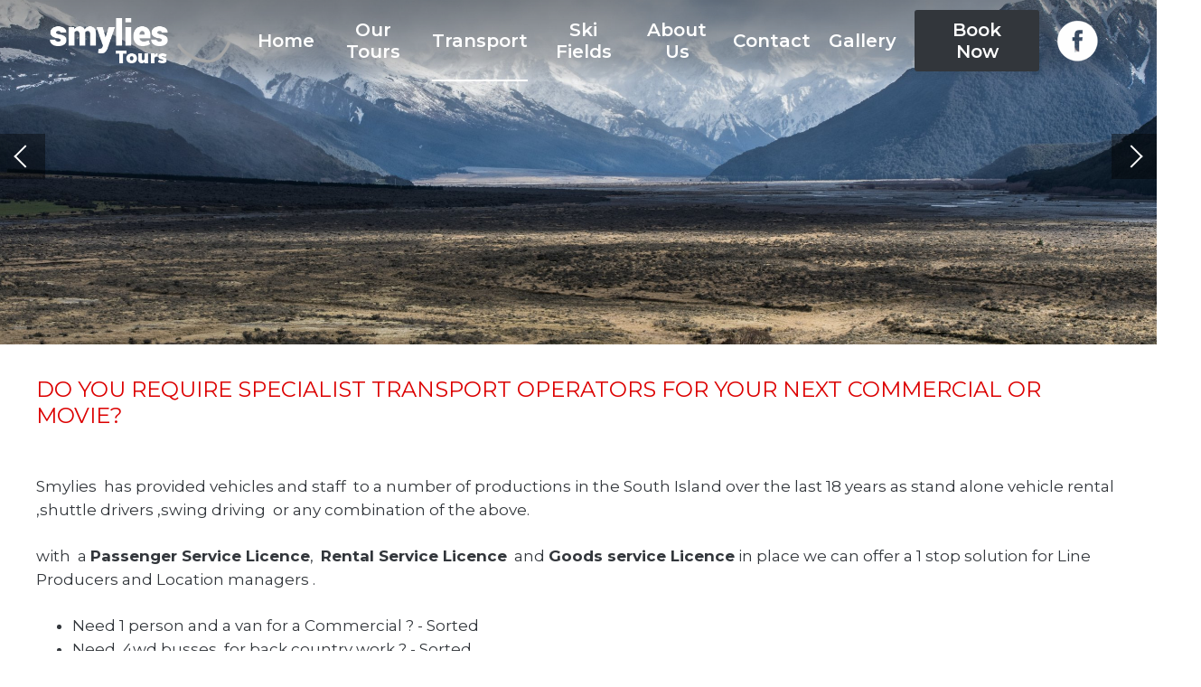

--- FILE ---
content_type: text/html; charset=UTF-8
request_url: https://www.smyliestours.co.nz/Transport/Movie-Set-Transport/
body_size: 5857
content:
<!DOCTYPE html>
<html xmlns="http://www.w3.org/1999/xhtml" lang="en-NZ" class="Page">
	<head>
					<title>Movie Set Transport</title>
			<meta name="description" content="4wd vehicles for movie and films.  short term rental to 1 year. we supply with or without drivers, swingdrivers, transport catain ,transport co-ordinator , shuttle driver" />
				<meta http-equiv="Content-Type" content="text/html;charset=utf-8" />
		<meta name="viewport" content="width=device-width, initial-scale=1" />
		<meta http-equiv="X-UA-Compatible" content="chrome=1">
				 
									<link rel="preconnect" href="https://fonts.gstatic.com">
		<link href="https://fonts.googleapis.com/css2?family=Montserrat:wght@300;400;600;700&display=swap" rel="stylesheet">
		<script type="text/javascript">
			// add this immediately so elements which are initially hidden based on presence of javascript don't 'flash'
			(function(){let node=document.documentElement; node.setAttribute('class', node.getAttribute('class') + ' javascript')})()
		</script>
								<link rel="stylesheet" type="text/css" href="/node_modules/slick-carousel/slick/slick.css" />
			<link rel="stylesheet" type="text/css" href="/node_modules/lightgallery/dist/css/lightgallery.min.css" />
			<link rel="stylesheet" type="text/css" href="/node_modules/featherlight/release/featherlight.min.css" />
			<link rel="stylesheet" type="text/css" href="/node_modules/foxy/dist/foxy.min.css" />
			<!--suppress HtmlUnknownTarget -->
			<link rel="stylesheet" type="text/css" href="/theme/style.css" />
																																							
			
			
			
							<script>
  (function(i,s,o,g,r,a,m){i['GoogleAnalyticsObject']=r;i[r]=i[r]||function(){
  (i[r].q=i[r].q||[]).push(arguments)},i[r].l=1*new Date();a=s.createElement(o),
  m=s.getElementsByTagName(o)[0];a.async=1;a.src=g;m.parentNode.insertBefore(a,m)
  })(window,document,'script','//www.google-analytics.com/analytics.js','ga');

  ga('create', 'UA-139687284-61', 'auto');
  ga('send', 'pageview');

</script>
			
			
						</head>
	<body>
		<div class="js-sticky-header-toggle"></div>
		<header role="banner" class="js-sticky-header">
			<section class="site-header">
				<a href="/">
					<img class="logo" src="/theme/images/logo.png" width="" height="" alt="Smylies Tours" />
				</a>
				<div class="main-navigation-wrapper">
					<span class="open-nav">
						<span class="bar top"></span>
						<span class="bar middle"></span>
						<span class="bar bottom"></span>
					</span>
					<nav class="main-navigation">
						<ul>
							
		
				
				
	
	
	<li class="home tier1">
		<a href="/" >Home</a>
			</li>

		
				
	
	
				
	<li class="has-children tier1">
		<a href="/Our-Tours/" >Our Tours</a>
					<span class='open-sub'></span>
			<ul>
			 	
		
				
	
	
				
	<li class="has-children tier2">
		<a href="/Our-Tours/School-Tours/" >School Tours</a>
					<span class='open-sub'></span>
			<ul>
			 	
		
	
	
	
	
	<li class=" tier3">
		<a href="/Our-Tours/School-Tours/#Tekapo-and-Mt-Cook-2-nights-25-days" >Tekapo and Mt Cook 2 nights 2.5 days</a>
			</li>

		
	
	
	
	
	<li class=" tier3">
		<a href="/Our-Tours/School-Tours/#Southern-Explorer-includes-Mt-Cook-Queenstown-Milford-Sound" >Southern Explorer - includes Mt Cook, Queenstown &amp; Milford Sound!</a>
			</li>

		
	
	
	
	
	<li class=" tier3">
		<a href="/Our-Tours/School-Tours/#September-Ski-Holidays" >September Ski Holidays</a>
			</li>

		
	
	
	
	
	<li class=" tier3">
		<a href="/Our-Tours/School-Tours/#September-Holidays-Queenstown-via-the-West-Coast-and-Franz-Josef" >September Holidays  Queenstown via the West Coast and Franz Josef</a>
			</li>

		
	
	
	
	
	<li class=" tier3">
		<a href="/Our-Tours/School-Tours/#Tekapo-and-Mt-Cook-2-nights-3-full-days" >Tekapo and Mt Cook 2 nights 3 full days</a>
			</li>

		
	
	
	
	
	<li class=" tier3">
		<a href="/Our-Tours/School-Tours/#Top-of-the-South-Island" >Top of the South Island</a>
			</li>

		
	
	
	
	
	<li class=" tier3">
		<a href="/Our-Tours/School-Tours/#Deluxe-Stay-Smylies" >Deluxe Stay @Smylies</a>
			</li>

		
	
	
	
	
	<li class=" tier3">
		<a href="/Our-Tours/School-Tours/#Best-of-the-Cycle-Trails" >Best of the Cycle Trails</a>
			</li>

		
	
	
	
	
	<li class=" tier3">
		<a href="/Our-Tours/School-Tours/#West-Coast-and-Otago-Tour" >West Coast and Otago Tour</a>
			</li>
			</ul>
			</li>

		
				
	
	
				
	<li class="has-children tier2">
		<a href="/Our-Tours/Tertiary-Tours/" >Tertiary Tours</a>
					<span class='open-sub'></span>
			<ul>
			 	
		
	
	
	
	
	<li class=" tier3">
		<a href="/Our-Tours/Tertiary-Tours/#7-Day-Tour-South-Island" >7 Day Tour South Island</a>
			</li>

		
	
	
	
	
	<li class=" tier3">
		<a href="/Our-Tours/Tertiary-Tours/#5-Day-Keeping-it-Local-Tour" >5 Day Keeping it Local Tour</a>
			</li>
			</ul>
			</li>

		
				
	
	
				
	<li class="has-children tier2">
		<a href="/Our-Tours/Senior-Tours/" >Senior Tours</a>
					<span class='open-sub'></span>
			<ul>
			 	
		
	
	
	
	
	<li class=" tier3">
		<a href="/Our-Tours/Senior-Tours/#High-Country-Day-Out" >High Country Day Out</a>
			</li>
			</ul>
			</li>

		
				
	
	
				
	<li class="has-children tier2">
		<a href="/Our-Tours/Day-trips/" >Day trips</a>
					<span class='open-sub'></span>
			<ul>
			 	
		
	
	
	
	
	<li class=" tier3">
		<a href="/Our-Tours/Day-trips/#Porters-Ski-Day-for-language-school-groups" >Porters Ski Day for language school groups</a>
			</li>

		
	
	
	
	
	<li class=" tier3">
		<a href="/Our-Tours/Day-trips/#Day-trip-to-Akaroa" >Day trip to Akaroa</a>
			</li>

		
	
	
	
	
	<li class=" tier3">
		<a href="/Our-Tours/Day-trips/#Mt-Cook-Day-Trip" >Mt Cook Day Trip</a>
			</li>

		
	
	
	
	
	<li class=" tier3">
		<a href="/Our-Tours/Day-trips/#Akaroa-Star-Gazing-day-time" >Akaroa Star Gazing (day time)</a>
			</li>
			</ul>
			</li>

		
				
	
	
				
	<li class="has-children tier2">
		<a href="/Our-Tours/Winter-2025/" >Winter 2025</a>
					<span class='open-sub'></span>
			<ul>
			 	
		
	
	
	
	
	<li class=" tier3">
		<a href="/Our-Tours/Winter-2025/#Snow-Holidays" >Snow Holidays</a>
			</li>

		
	
	
	
	
	<li class=" tier3">
		<a href="/Our-Tours/Winter-2025/#5-Day-Keeping-it-Local-Tour-2" >5 Day Keeping it Local Tour</a>
			</li>
			</ul>
			</li>
			</ul>
			</li>

		
				
	
				
				
	<li class="sel has-children tier1">
		<a href="/Transport/" >Transport</a>
					<span class='open-sub'></span>
			<ul>
			 	
		
				
	
	
	
	<li class=" tier2">
		<a href="/Transport/School-Trips-to-the-Snow/" >School Trips to the Snow</a>
			</li>

		
				
	
	
	
	<li class=" tier2">
		<a href="/Transport/Ski-Field-Transport/" >Ski Field Transport</a>
			</li>

		
				
	
	
	
	<li class=" tier2">
		<a href="/Transport/General-Charter/" >General Charter</a>
			</li>

		
				
	
				
	
	<li class="sel tier2">
		<a href="/Transport/Movie-Set-Transport/" >Movie Set Transport</a>
			</li>

		
				
	
	
	
	<li class=" tier2">
		<a href="/Transport/Our-Fleet/" >Our Fleet</a>
			</li>

		
				
	
	
	
	<li class=" tier2">
		<a href="/Transport/Language-School-Trips/" >Language School Trips</a>
			</li>
			</ul>
			</li>

		
				
	
	
				
	<li class="has-children tier1">
		<a href="/Ski-Fields/" >Ski Fields</a>
					<span class='open-sub'></span>
			<ul>
			 	
		
				
	
	
	
	<li class=" tier2">
		<a href="/Ski-Fields/Ski-Field-Shuttle-Bookings/" >Ski Field Shuttle Bookings</a>
			</li>

		
				
	
	
	
	<li class=" tier2">
		<a href="/Ski-Fields/Ski-Board-Rental/" >Ski &amp; Board Rental</a>
			</li>

		
				
	
	
	
	<li class=" tier2">
		<a href="/Ski-Fields/Porters-Ski-field/" >Porters</a>
			</li>

		
				
	
	
	
	<li class=" tier2">
		<a href="/Ski-Fields/Broken-River/" >Broken River</a>
			</li>

		
				
	
	
	
	<li class=" tier2">
		<a href="/Ski-Fields/Mt-Cheeseman/" >Mt Cheeseman</a>
			</li>

		
				
	
	
	
	<li class=" tier2">
		<a href="/Ski-Fields/Craigieburn/" >Craigieburn</a>
			</li>

		
				
	
	
	
	<li class=" tier2">
		<a href="/Ski-Fields/Mt-Olympus/" >Mt Olympus</a>
			</li>

		
				
	
	
	
	<li class=" tier2">
		<a href="/Ski-Fields/Mt-Hutt/" >Mt Hutt</a>
			</li>

		
				
	
	
	
	<li class=" tier2">
		<a href="/Ski-Fields/Other-Clubfields/" >Other Clubfields</a>
			</li>
			</ul>
			</li>

		
				
	
	
	
	<li class=" tier1">
		<a href="/About-Us/" >About Us</a>
			</li>

		
				
	
	
	
	<li class=" tier1">
		<a href="/Contact/" >Contact</a>
			</li>

		
				
	
	
	
	<li class=" tier1">
		<a href="/Gallery/" >Gallery</a>
			</li>
																					<li class="special phone"><a  href="tel:0800769543">0800 769 543</a></li>
															<li class="special book">
									<a class="desktop" href="https://www.smyliestours.co.nz/Ski-Fields/Ski-Field-Shuttle-Bookings/">Book Now</a>
									<a class="responsive" href="https://www.smyliestours.co.nz/Ski-Fields/Ski-Field-Shuttle-Bookings/">Book Now</a>
								</li>
														<li class="special facebook"><a class="" href="https://www.facebook.com/smyliestours/" target="_blank">Facebook</a></li>
						</ul>
					</nav>
				</div>
								
			</section>
		</header><!-- end header -->
		<main>
							<div class="main-slideshow">
	<section class="slideshow">
		<div class="slider foxy">
																
											<figure class="slide" >
														<div class="big-screen background-image"  style="background-image: url(/resources/images/page/movies-photo.jpg)"></div>
													</figure>
																									
											<figure class="slide" >
														<div class="big-screen background-image"  style="background-image: url(/resources/images/page/toyota-4wd-hiace-at-Christchurch-airport.jpg)"></div>
													</figure>
																									
											<figure class="slide" >
														<div class="big-screen background-image"  style="background-image: url(/resources/images/page/let-us-take-you.jpg)"></div>
													</figure>
																									
											<figure class="slide" >
														<div class="big-screen background-image"  style="background-image: url(/resources/images/page/toyota-Prado-4wd-winter-spec.jpg)"></div>
													</figure>
																									
											<figure class="slide" >
														<div class="big-screen background-image"  style="background-image: url(/resources/images/page/safety-is-no-1.jpg)"></div>
													</figure>
														</div>
	</section>
</div>
										<section class="content-wrapper">
					<div class='content container'>
																																<h6>Do you require specialist transport operators for your next Commercial or movie?</h6>
<p>&nbsp;</p>
<p>Smylies&nbsp; has provided vehicles and staff&nbsp; to a number of productions in the South Island over the last 18 years as stand alone vehicle rental ,shuttle drivers ,swing driving &nbsp;or any combination of the above.</p>
<p>with&nbsp; a <strong>Passenger Service Licence</strong>,&nbsp; <strong>Rental Service Licence</strong>&nbsp; and <strong>Goods service Licence</strong> in place we can offer a 1 stop solution for Line Producers and Location managers .</p>
<ul>
<li>Need 1 person and a van for a Commercial ? - Sorted&nbsp;</li>
<li>Need&nbsp; 4wd busses&nbsp; for back country work ? - Sorted.</li>
<li>&nbsp;</li>
<li>Want a robust H&amp;S plan and all the T's crossed and i's dotted ?- Sorted&nbsp;</li>
</ul>
<p>we have worked on a number of&nbsp; big budget&nbsp; shoots as well as the tight budget Canterbury&nbsp; films and TV productions from the 2023/2024 season&nbsp; Holy Days.</p>
<p>we speak Japanese and work with reputable companies like Film Reaktor on Japanese Commercials ,our commercial Specialist Georgi&nbsp; is available to talk +64&nbsp; 022-5931059&nbsp; or georgipander.gp@gmail.com about your requirements.</p>
<p>&nbsp;</p>

	    <div class="page-sections">
                    <div class="section">
                
                <div class="content"><p><br />We have a range of the following vehicles and equipment in our fleet :</p>
<ul>
<li>3x 4wd buses</li>
<li>1x 24seater bus</li>
<li>3x Hiace 4wd vans&nbsp;</li>
<li>1x 33 seater bus&nbsp;</li>
<li>1x Toyota Fortuner 4wd</li>
<li>1x Toyota Prado&nbsp; 4wd&nbsp;</li>
<li>1x subaru outback&nbsp;</li>
<li>1x 400l Fuel trailer&nbsp;</li>
<li>3 x box trailers</li>
<li>water trailer with pump (fresh water 1000L ) or (grey water 2x 1000L with pumps)</li>
<li>fuel trailer (diesel)&nbsp;</li>
<li>dunnage for set up's</li>
<li>all small tools and equipment to run a Base Camp</li>
</ul>
<p>We have quick access to another&nbsp; :</p>
<ul>
<li>3x 4wd&nbsp; buses</li>
<li>3x 50 seater 2wd MAN busses ( used for extra's on 100km or less work )</li>
<li>2x 50 seater 4 star coaches</li>
</ul>
<p>All vehicles are easy to load &amp; clean.&nbsp; The 4wd fleet are all fitted with tow bars.</p></div>
                <span class="images">
                    <div class="image"><img src='/resources/images/content-sections/smylies-getting-dirty-guides-1.jpg' width='326' height='434' alt='' class='' id='' />
</div>
                    <div class="image"><img src='/resources/images/content-sections/movie-reccy-around-christchurch.jpg' width='326' height='434' alt='' class='' id='' />
</div>
                </span>
            </div>
                    <div class="section">
                
                <div class="content"><p>You provide the coffee, we provide a bunch of energetic support staff to ensure a smooth shoot for your next movie.&nbsp;</p>
<p><br />With the&nbsp; range of vehicles and a great team of experienced drivers who understand the film industry and the complex situations it can present,&nbsp; our team will solve all the logistic problems you might have in a professional manner with minimum fuss.</p>
<p>&nbsp;Recent Jobs completed :</p>
<ul>
<li>Te Mutu,We were Dangerous&nbsp;</li>
<li>Head South&nbsp;</li>
<li>DMMG</li>
<li>Mulan</li>
<li>Dynasty Warriors</li>
<li>Bookworm</li>
<li>Kirin beer 2024 commercial&nbsp;</li>
<li>Holy Days</li>
<li>Went up the Hill</li>
</ul>
<p>Our experience includes :</p>
<ul>
<li>10000 BC, Dynasty Warrior and Mulan for vehicles and driving on Reccy and Shoot&nbsp;</li>
<li>Vehicle supply to The Hobbit and Z for Zarchia&nbsp;</li>
<li>Swing driving&nbsp; ,and getting drivers on short notice for your job&nbsp;</li>
<li>short notice jobs , we can roll a crew at very short notice&nbsp; with our team&nbsp;</li>
<li>doing commercials for overseas clients and&nbsp; having staff who speak fluent Dutch and Japanese to communicate with them&nbsp;</li>
<li>working as PA for important clients&nbsp;</li>
</ul>
<p>&nbsp;</p></div>
                <span class="images">
                    <div class="image"><img src='/resources/images/content-sections/SAS-who-dares-wins.jpg' width='326' height='434' alt='' class='' id='' />
</div>
                    <div class="image"><img src='/resources/images/content-sections/smylies-movie-driver-guides-mulan-2.jpg' width='326' height='434' alt='' class='' id='' />
</div>
                </span>
            </div>
                    <div class="section">
                
                <div class="content"><p><strong><a title="movie vehicles  photo's " href="https://www.smylies.co.nz/Rental/Rental-Vehicles/" target="_blank" rel="noopener">click on the l</a><a style="font-size: 1em;" title="movie vehicles  photo's " href="https://www.smylies.co.nz/Rental/Rental-Vehicles/">ink to view our vehicle and plant list&nbsp;</a></strong></p>
<p><a style="font-size: 1em;" title="movie vehicles  photo's " href="https://www.smylies.co.nz/Rental/Rental-Vehicles/"> &nbsp;https://www.smylies.co.nz/Rental/Rental-Vehicles/</a></p></div>
                <span class="images">
                    <div class="image"></div>
                    <div class="image"></div>
                </span>
            </div>
            </div>

						
					</div><!-- end content -->
				</section>
					</main>
		<footer role="banner">
			 
				<div class="testimonials content js-testimonials-slideshow">
											<div class="testimonial">
   <p class="testimony">Smylies has been looking after our students for all of our away trips ,their dedication is why we keep going back to them ,the small details ,safe modern vehicles ,the photo&#039;s on one drive and the personal attention our students get are but some of the reasons .<br />
We recommend them whole heartily.</p>
   <p class="witness">Robert, Christchurch</p>
</div>
											<div class="testimonial">
   <p class="testimony">I have known Gus since he was a naughty little boy so am a little biased but we all appreciate the way he looks after us and our Probus group , having travelled with Smylies Tours for a few years now we always enjoy their company and the  service they provide in a natural  casual way ,they make us feel special and are part of the successful trips we organise</p>
   <p class="witness">Rita</p>
</div>
											<div class="testimonial">
   <p class="testimony">Delayed flights and frustration was forgotten the minute I talked to Hedge and jumped into the snow shuttle heading to BR ,these guys go the extra mile to give service. See you next year again</p>
   <p class="witness">John , Auckland</p>
</div>
									</div>
			
			<div class="gallery footer-gallery">
									<a id="image-21" href="/resources/images/gallery/20171003092704.jpg"
    title=""
    data-src="/resources/images/gallery/20171003092704.jpg"
    data-thumb="/resources/images/gallery/20171003092704-1.jpg"
    data-sub-html="#image-21-caption"
    >
        
    <figure style="background-image: url(/resources/images/gallery/20171003092704-1.jpg);" id="21">
            </figure>
    
</a>									<a id="image-20" href="/resources/images/gallery/20201213150843.jpg"
    title=""
    data-src="/resources/images/gallery/20201213150843.jpg"
    data-thumb="/resources/images/gallery/20201213150843-1.jpg"
    data-sub-html="#image-20-caption"
    >
        
    <figure style="background-image: url(/resources/images/gallery/20201213150843-1.jpg);" id="20">
            </figure>
    
</a>									<a id="image-8" href="/resources/images/gallery/About-12-2.jpg"
    title=""
    data-src="/resources/images/gallery/About-12-2.jpg"
    data-thumb="/resources/images/gallery/About-12-1.jpg"
    data-sub-html="#image-8-caption"
    >
        
    <figure style="background-image: url(/resources/images/gallery/About-12-1.jpg);" id="8">
            </figure>
    
</a>									<a id="image-6" href="/resources/images/gallery/gallery1-2.jpg"
    title=""
    data-src="/resources/images/gallery/gallery1-2.jpg"
    data-thumb="/resources/images/gallery/gallery1-3.jpg"
    data-sub-html="#image-6-caption"
    >
        
    <figure style="background-image: url(/resources/images/gallery/gallery1-3.jpg);" id="6">
            </figure>
    
</a>									<a id="image-22" href="/resources/images/gallery/IMG20201024171755505.jpg"
    title=""
    data-src="/resources/images/gallery/IMG20201024171755505.jpg"
    data-thumb="/resources/images/gallery/IMG20201024171755505-1.jpg"
    data-sub-html="#image-22-caption"
    >
        
    <figure style="background-image: url(/resources/images/gallery/IMG20201024171755505-1.jpg);" id="22">
            </figure>
    
</a>									<a id="image-4" href="/resources/images/gallery/Contact.jpg"
    title=""
    data-src="/resources/images/gallery/Contact.jpg"
    data-thumb="/resources/images/gallery/Contact-1.jpg"
    data-sub-html="#image-4-caption"
    >
        
    <figure style="background-image: url(/resources/images/gallery/Contact-1.jpg);" id="4">
            </figure>
    
</a>									<a id="image-3" href="/resources/images/gallery/About-slide.jpg"
    title=""
    data-src="/resources/images/gallery/About-slide.jpg"
    data-thumb="/resources/images/gallery/About-slide-1.jpg"
    data-sub-html="#image-3-caption"
    >
        
    <figure style="background-image: url(/resources/images/gallery/About-slide-1.jpg);" id="3">
            </figure>
    
</a>									<a id="image-5" href="/resources/images/gallery/Home-slide.jpg"
    title=""
    data-src="/resources/images/gallery/Home-slide.jpg"
    data-thumb="/resources/images/gallery/Home-slide-1.jpg"
    data-sub-html="#image-5-caption"
    >
        
    <figure style="background-image: url(/resources/images/gallery/Home-slide-1.jpg);" id="5">
            </figure>
    
</a>									<a id="image-16" href="/resources/images/gallery/20180831173708resized.jpg"
    title=""
    data-src="/resources/images/gallery/20180831173708resized.jpg"
    data-thumb="/resources/images/gallery/20180831173708resized-1.jpg"
    data-sub-html="#image-16-caption"
    >
        
    <figure style="background-image: url(/resources/images/gallery/20180831173708resized-1.jpg);" id="16">
            </figure>
    
</a>									<a id="image-18" href="/resources/images/gallery/Tour2.jpg"
    title=""
    data-src="/resources/images/gallery/Tour2.jpg"
    data-thumb="/resources/images/gallery/Tour2-1.jpg"
    data-sub-html="#image-18-caption"
    >
        
    <figure style="background-image: url(/resources/images/gallery/Tour2-1.jpg);" id="18">
            </figure>
    
</a>									<a id="image-17" href="/resources/images/gallery/Tour.jpg"
    title=""
    data-src="/resources/images/gallery/Tour.jpg"
    data-thumb="/resources/images/gallery/Tour-1.jpg"
    data-sub-html="#image-17-caption"
    >
        
    <figure style="background-image: url(/resources/images/gallery/Tour-1.jpg);" id="17">
            </figure>
    
</a>									<a id="image-7" href="/resources/images/gallery/gallery2-2.jpg"
    title=""
    data-src="/resources/images/gallery/gallery2-2.jpg"
    data-thumb="/resources/images/gallery/gallery2-3.jpg"
    data-sub-html="#image-7-caption"
    >
        
    <figure style="background-image: url(/resources/images/gallery/gallery2-3.jpg);" id="7">
            </figure>
    
</a>							</div>
			<section class="site-footer">
				<div class="container">
					<div class="columns">
						<div class="col-3">
							<h5>Get in touch</h5>
							<p>
								Phone: <a href="tel:0800769543">0800 769 543</a> or <a href="tel:0800769543">0800 SMYLIES</a><br />
								Mobile: <a href="tel:021063632202259310590274718109">Gus 021 0636 322 school/tertiary/ admin                       Georgi  0225931059  film /movie                       Colin 0274 718 109 compliance/vehicle / drivers /permits</a><br />
								Email: <a href="mailto:info@smyliestours.com">info@smyliestours.com</a>
							</p>
						</div>
						<div class="col-3">
							<img class="footer-logo" src="/theme/images/logo.png" width="" height="" alt="Smylies Tours" />
															<a class="button" href="https://www.smyliestours.co.nz/Ski-Fields/Ski-Field-Shuttle-Bookings/">Book Now</a>
													</div>
						<div class="col-3">
							<h5>Quick Links</h5>
							<p>
																	<a href="/Privacy-Policy/">Privacy Policy</a><br />
																	<a href="/Terms-Conditions/">Terms &amp; Conditions</a><br />
																	<a href="/Sustainability/">Sustainability</a><br />
															</p>
						</div>
					</div>

					<section class="sub-footer">
						<div class="copyright">&copy; Smylies Tours </div>
						<div class="attribution"><a href="https://www.activatedesign.co.nz/" target="_blank"  rel="nofollow" >Web Design</a> by Activate</div>
					</section>
				</div>
			</section>
		</footer>
		<script type='text/javascript' src='/node_modules/jquery/dist/jquery.min.js?date=1612122783' defer='defer'></script>
<script type='text/javascript' src='/node_modules/js-cookie/src/js.cookie.js?date=1612122783' defer='defer'></script>
<script type='text/javascript' src='/theme/scripts/validation.js?date=1614206247' defer='defer'></script>
<script type='text/javascript' src='/node_modules/lightgallery/dist/js/lightgallery.min.js?date=1612122783' defer='defer'></script>
<script type='text/javascript' src='/node_modules/lightgallery/modules/lg-thumbnail.min.js?date=1612122783' defer='defer'></script>
<script type='text/javascript' src='/node_modules/featherlight/release/featherlight.min.js?date=1612122783' defer='defer'></script>
<script type='text/javascript' src='/theme/scripts/featherlight-mouseup-fix.js?date=1612122783' defer='defer'></script>
<script type='text/javascript' src='/node_modules/slick-carousel/slick/slick.min.js?date=1612122783' defer='defer'></script>
<script type='text/javascript' src='/node_modules/better-dom/dist/better-dom.min.js?date=1612122783' defer='defer'></script>
<script type='text/javascript' src='/node_modules/better-dateinput-polyfill/dist/better-dateinput-polyfill.min.js?date=1612122783' defer='defer'></script>
<script type='text/javascript' src='/node_modules/foxy/dist/foxy.min.js?date=1617759579' defer='defer'></script>
<script type='text/javascript' src='/theme/scripts/script.js?date=1617760196' defer='defer'></script>

				<script> </script>
	</body>
</html>


--- FILE ---
content_type: text/css
request_url: https://www.smyliestours.co.nz/node_modules/foxy/dist/foxy.min.css
body_size: 975
content:
.foxy{display:-ms-grid;display:grid;-ms-grid-columns:100%;grid-template-columns:100%;-ms-grid-rows:1fr auto 1fr auto;grid-template-rows:1fr auto 1fr auto;position:relative}.foxy>:first-child{-ms-grid-row:1;-ms-grid-column:1}.foxy>:nth-child(2){-ms-grid-row:2;-ms-grid-column:1}.foxy>:nth-child(3){-ms-grid-row:3;-ms-grid-column:1}.foxy>:nth-child(4){-ms-grid-row:4;-ms-grid-column:1}.foxy.inline-foxy{display:-ms-inline-grid;display:inline-grid}.foxy>*{-ms-grid-row-align:center;align-self:center;-ms-grid-column:1;grid-column:1;-ms-grid-row:1;grid-row-start:1;-ms-grid-row-span:3;grid-row-end:4;-ms-grid-column-align:center;justify-self:center;visibility:hidden}.foxy.foxy-no-animation>*{-webkit-animation:none!important;animation:none!important}.foxy.foxy .foxy-arrows,.foxy.foxy .foxy-bullets,.foxy:not(.foxy-initialised)>:first-child{visibility:visible}.foxy .foxy-arrows{box-sizing:border-box;display:flex;-ms-grid-row:2;grid-row:2;justify-content:space-between;padding:0 20px;pointer-events:none;position:relative;width:100%}.foxy .foxy-arrow{align-items:center;-webkit-appearance:none;-moz-appearance:none;appearance:none;background:#fff;border:0;border-radius:50%;box-shadow:0 0 5px rgba(0,0,0,.2);box-sizing:border-box;cursor:pointer;display:flex;height:30px;justify-content:center;overflow:hidden;pointer-events:auto;padding-top:7px;text-indent:-9999px;transform:translateY(-50%);width:30px}.foxy .foxy-arrow:hover{background:#ddd}.foxy .foxy-arrow[disabled]{cursor:default;opacity:.5;pointer-events:none}.foxy .foxy-arrow:after{border:solid #000;border-width:2px 2px 0 0;content:"";display:block;height:10px;transform:rotate(-45deg);width:10px}.foxy .foxy-prev{transform:rotate(-90deg)}.foxy .foxy-next{transform:rotate(90deg)}.foxy .foxy-bullets{align-items:center;display:flex;flex-wrap:wrap;-ms-grid-row:4;grid-row:4;margin:10px 0;padding:0}.foxy .foxy-bullet-item{display:block;margin:0 5px}.foxy .foxy-bullet{background:#fff;border:0;border-radius:50%;box-shadow:0 0 5px rgba(0,0,0,.2);box-sizing:border-box;cursor:pointer;height:10px;overflow:hidden;padding:0;text-indent:-9999px;transition:background .2s;width:10px}.foxy .foxy-active .foxy-bullet{background:#aaa}.foxy.foxy-fade .foxy-departed{-webkit-animation:foxy-fade-departed 1s;animation:foxy-fade-departed 1s;visibility:hidden;z-index:0}@-webkit-keyframes foxy-fade-departed{0%{opacity:1;visibility:visible}to{opacity:0;visibility:hidden}}@keyframes foxy-fade-departed{0%{opacity:1;visibility:visible}to{opacity:0;visibility:hidden}}.foxy.foxy-fade .foxy-current{-webkit-animation:foxy-fade-current 1s;animation:foxy-fade-current 1s;visibility:visible;z-index:1}@-webkit-keyframes foxy-fade-current{0%{opacity:0;visibility:hidden}to{opacity:1;visibility:visible}}@keyframes foxy-fade-current{0%{opacity:0;visibility:hidden}to{opacity:1;visibility:visible}}.foxy.foxy-fade .foxy-arrows,.foxy.foxy-fade .foxy-bullets{opacity:1;z-index:2}.foxy.foxy-fade-in .foxy-departed{z-index:0;opacity:1;visibility:visible}.foxy.foxy-fade-in .foxy-current{-webkit-animation:foxy-fade-in-current 1s;animation:foxy-fade-in-current 1s;opacity:1;visibility:visible;z-index:1}@-webkit-keyframes foxy-fade-in-current{0%{opacity:0;visibility:hidden}to{opacity:1;visibility:visible}}@keyframes foxy-fade-in-current{0%{opacity:0;visibility:hidden}to{opacity:1;visibility:visible}}.foxy.foxy-fade-in .foxy-arrows,.foxy.foxy-fade-in .foxy-bullets{opacity:1;z-index:2}.foxy.foxy-instant .foxy-current{visibility:visible}.foxy.foxy-slide{overflow:hidden}.foxy.foxy-slide,.foxy.foxy-slide>*{position:relative}.foxy.foxy-slide .foxy-current,.foxy.foxy-slide .foxy-departed{visibility:visible}.foxy.foxy-slide.foxy-direction-forward .foxy-departed{-webkit-animation:foxy-slide-departed-forward 1s;animation:foxy-slide-departed-forward 1s;left:-100%}@-webkit-keyframes foxy-slide-departed-forward{0%{left:0}to{left:-100%}}@keyframes foxy-slide-departed-forward{0%{left:0}to{left:-100%}}.foxy.foxy-slide.foxy-direction-backward .foxy-departed{-webkit-animation:foxy-slide-departed-backward 1s;animation:foxy-slide-departed-backward 1s;left:100%}@-webkit-keyframes foxy-slide-departed-backward{0%{left:0}to{left:100%}}@keyframes foxy-slide-departed-backward{0%{left:0}to{left:100%}}.foxy.foxy-slide.foxy-direction-forward .foxy-current{-webkit-animation:foxy-slide-current-forward 1s;animation:foxy-slide-current-forward 1s}@-webkit-keyframes foxy-slide-current-forward{0%{left:100%}to{left:0}}@keyframes foxy-slide-current-forward{0%{left:100%}to{left:0}}.foxy.foxy-slide.foxy-direction-backward .foxy-current{-webkit-animation:foxy-slide-current-backward 1s;animation:foxy-slide-current-backward 1s}@-webkit-keyframes foxy-slide-current-backward{0%{left:-100%}to{left:0}}@keyframes foxy-slide-current-backward{0%{left:-100%}to{left:0}}.foxy.foxy-slide .foxy-arrows,.foxy.foxy-slide .foxy-bullets{position:static}.foxy.foxy-vertical-slide{overflow:hidden;position:relative}.foxy.foxy-vertical-slide>*{position:relative}.foxy.foxy-vertical-slide .foxy-current,.foxy.foxy-vertical-slide .foxy-departed{visibility:visible}.foxy.foxy-vertical-slide.foxy-direction-forward .foxy-departed{-webkit-animation:foxy-vertical-slide-departed-forward 1s;animation:foxy-vertical-slide-departed-forward 1s;top:-100%}@-webkit-keyframes foxy-vertical-slide-departed-forward{0%{top:0}to{top:-100%}}@keyframes foxy-vertical-slide-departed-forward{0%{top:0}to{top:-100%}}.foxy.foxy-vertical-slide.foxy-direction-backward .foxy-departed{-webkit-animation:foxy-vertical-slide-departed-backward 1s;animation:foxy-vertical-slide-departed-backward 1s;top:100%}@-webkit-keyframes foxy-vertical-slide-departed-backward{0%{top:0}to{top:100%}}@keyframes foxy-vertical-slide-departed-backward{0%{top:0}to{top:100%}}.foxy.foxy-vertical-slide.foxy-direction-forward .foxy-current{-webkit-animation:foxy-vertical-slide-current-forward 1s;animation:foxy-vertical-slide-current-forward 1s}@-webkit-keyframes foxy-vertical-slide-current-forward{0%{top:100%}to{top:0}}@keyframes foxy-vertical-slide-current-forward{0%{top:100%}to{top:0}}.foxy.foxy-vertical-slide.foxy-direction-backward .foxy-current{-webkit-animation:foxy-vertical-slide-current-backward 1s;animation:foxy-vertical-slide-current-backward 1s}@-webkit-keyframes foxy-vertical-slide-current-backward{0%{top:-100%}to{top:0}}@keyframes foxy-vertical-slide-current-backward{0%{top:-100%}to{top:0}}.foxy.foxy-vertical-slide .foxy-arrows{position:static}.foxy.foxy-vertical-slide .foxy-bullets{bottom:0;position:absolute;top:auto}
/*# sourceMappingURL=foxy.min.css.map */

--- FILE ---
content_type: text/css;charset=UTF-8
request_url: https://www.smyliestours.co.nz/theme/style.css
body_size: 10711
content:
/* compiled by scssphp 1.4.1 on Mon, 25 Nov 2024 23:51:33 +0000 (6.3558s) */

@import url('https://fonts.googleapis.com/css2?family=Montserrat:wght@300;400;600;700&display=swap');
form:not(.custom-form) .file-picker .upload-button:after, .ui-accordion .ui-accordion-header .ui-accordion-header-icon::before, .ui-accordion .ui-accordion-header .ui-accordion-header-icon::after, .open-sub:before, .open-sub:after, .product-images .small-images:after {
  content: '';
  display: block;
  position: absolute;
}
html, details > * {
  box-sizing: border-box;
}
*, *:before, *:after {
  box-sizing: inherit;
}
canvas, embed, iframe, img, object, video {
  box-sizing: content-box;
}
*, *:before, *:after {
  box-sizing: inherit;
}
/*** element styles ***/
html, body {
  scroll-behavior: smooth;
  min-height: 100vh;
}
body {
  display: flex;
  flex-direction: column;
  margin: 0;
  padding: 0;
  background: #fff;
  color: #32363b;
  font-family: 'Montserrat', sans-serif;
  -moz-osx-font-smoothing: grayscale;
  -webkit-font-smoothing: antialiased;
  font-size: 1.0625rem;
}
h1, h2, h3, h4, h5, h6 {
  margin-top: 0;
  margin-bottom: 15px;
  font-family: 'Montserrat', sans-serif;
}
h1 {
  font-size: 3.5rem;
}
@media (max-width: 1279px) {
  h1 {
    font-size: 2.625rem;
  }
}
h2 {
  font-size: 3.125rem;
}
@media (max-width: 1279px) {
  h2 {
    font-size: 2.25rem;
  }
}
h3 {
  font-size: 2.625rem;
}
@media (max-width: 1279px) {
  h3 {
    font-size: 2.1875rem;
  }
}
h4 {
  font-size: 2.25rem;
}
@media (max-width: 1279px) {
  h4 {
    font-size: 2.0625rem;
  }
}
h5 {
  font-size: 2rem;
}
h6 {
  margin-bottom: 0;
  font-size: 1.5rem;
  color: #dc0000;
  text-transform: uppercase;
  font-weight: normal;
}
h1, h2 {
  position: relative;
  padding-bottom: 5px;
}
h1:after, h2:after {
  content: '';
  display: block;
  position: absolute;
  left: 0;
  bottom: 0;
  width: 47px;
  height: 2px;
  background: #dc0000;
}
a {
  color: #dc0000;
  text-decoration: none;
}
a:hover {
  color: #a90000;
}
a img {
  border: none;
}
img {
  height: auto;
  max-width: 100%;
}
iframe {
  object-fit: scale-down;
  object-position: top left;
  max-width: 100%;
}
input:disabled, textarea:disabled, button:disabled {
  opacity: 0.5;
}
/*** globally relevant styles ***/
.button, .main-navigation li.book a.desktop {
  -moz-appearance: none;
  -webkit-appearance: none;
  display: inline-flex;
  align-items: center;
  justify-content: center;
  border: none;
  min-height: 54px;
  min-width: 200px;
  padding: 10px 20px;
  border-radius: 3px;
  background: #dc0000;
  color: #fff;
  font-family: 'Montserrat', sans-serif;
  font-weight: 600;
  font-size: 1.25rem;
  cursor: pointer;
  text-decoration: none;
  text-align: center;
}
.button:hover, .main-navigation li.book a.desktop:hover {
  background: #a90000;
  color: #fff;
  text-decoration: none;
}
.button.dark, .main-navigation li.book a.dark.desktop, .main-navigation li.book a.desktop, .bottom-sections .section:nth-child(odd) .button, .bottom-sections .section:nth-child(odd) .main-navigation li.book a.desktop, .main-navigation li.book .bottom-sections .section:nth-child(odd) a.desktop {
  background: #32363b;
}
.button.dark:hover, .main-navigation li.book a.dark.desktop:hover, .main-navigation li.book a.desktop:hover, .bottom-sections .section:nth-child(odd) .button:hover, .bottom-sections .section:nth-child(odd) .main-navigation li.book a.desktop:hover, .main-navigation li.book .bottom-sections .section:nth-child(odd) a.desktop:hover {
  background: #fff;
  color: #dc0000;
}
.button.outlined, .main-navigation li.book a.outlined.desktop {
  background: transparent;
  border: 1px solid #dc0000;
  color: #dc0000;
}
.button.outlined:hover, .main-navigation li.book a.outlined.desktop:hover {
  background: #dc0000;
  color: #fff;
}
/** These styles can be added to images and media through TinyMCE */
.float-left, .float-right {
  display: block;
  margin: 10px auto;
}
@media (min-width: 640px) {
  .float-left {
    float: left;
    margin-right: 10px;
    margin-bottom: 10px;
  }
}
@media (min-width: 640px) {
  .float-right {
    float: right;
    margin-bottom: 10px;
    margin-left: 10px;
  }
}
.centre-block {
  display: block;
  margin: 10px auto;
  text-align: center;
}
.centre-block img, .centre-block iframe, .centre-block video {
  display: inline-block;
}
/** End TinyMCE image/media styles */
.map {
  position: relative;
  min-height: 400px;
  width: 100%;
}
.map:after {
  content: '';
  display: block;
  padding-top: 28.5%;
}
.map iframe {
  position: absolute;
  top: 0;
  left: 0;
  width: 100%;
  height: 100%;
}
.message {
  border: 4px solid #dc0000;
  padding: 1rem;
  background: rgba(220, 0, 0, 0.25);
  color: #fd1a00;
}
.message:empty {
  display: none;
}
.pagination {
  text-align: center;
}
.pagination > * {
  display: inline-block;
  border-left: 1px solid #32363b;
  padding: 0 10px;
  pause-after: medium;
}
.pagination > *:first-child {
  border-left: none;
}
.pagination .current {
  font-weight: bold;
}
.activator {
  position: relative;
  display: block;
  padding: 12px;
  padding-left: 40px;
  font-size: 1.5rem;
  font-family: 'Montserrat', sans-serif;
  font-weight: bold;
  color: #000;
  cursor: pointer;
  border-bottom: 1px solid #ced7e1;
}
.activator:before, .activator:after {
  content: '';
  display: block;
  position: absolute;
  left: 5px;
  top: 0;
  bottom: 0;
  margin: auto;
  width: 15px;
  height: 3px;
  background: #dc0000;
  transition: transform 0.2s;
}
.activator:after {
  transform: rotate(90deg);
}
.activator.open:after {
  transform: rotate(0deg);
}
.fader {
  padding: 25px 5px;
  padding-bottom: 0;
  margin-bottom: 40px;
}
.tab-nav {
  margin-bottom: 15px;
}
.tab-nav a {
  display: inline-block;
  padding: 15px;
  margin-right: 5px;
  background: #ced7e1;
}
.tab-nav a.active {
  border-bottom: 3px solid #dc0000;
}
.tab:not(.active) {
  display: none;
}
.struct {
  display: none;
}
.mobile-hide {
  display: none;
}
@media (min-width: 1024px) {
  .mobile-hide {
    display: block;
  }
}
/*** section styles ***/
[role=banner], main {
  margin: 0 auto;
  width: 100%;
}
.container {
  margin: 0 auto;
  max-width: 1450px;
  padding: 0 20px;
  width: 100%;
}
@media (max-width: 1599px) {
  .container {
    max-width: 1240px;
  }
}
body > header {
  position: sticky;
  top: 0;
  height: auto;
  z-index: 10;
  background: -webkit-gradient(linear, left bottom, left top, from(transparent), color-stop(30%, rgba(0, 0, 0, 0.2)), to(rgba(0, 0, 0, 0.35)));
  background: linear-gradient(0deg, transparent 0, rgba(0, 0, 0, 0.2) 30%, rgba(0, 0, 0, 0.35));
  transition: background-color 0.2s;
}
@media (max-width: 1279px) {
  body > header {
    position: relative;
    background: #dc0000;
  }
}
body > header.sticky {
  background: #dc0000;
}
body > header .site-header {
  display: flex;
  justify-content: space-between;
  align-items: center;
  padding: 0 110px;
  width: 100%;
}
@media (max-width: 1599px) {
  body > header .site-header {
    padding: 0 55px;
  }
}
@media (max-width: 1279px) {
  body > header .site-header {
    padding: 0 20px;
  }
}
body > header .logo {
  display: block;
  margin: 10px 0;
}
@media (max-width: 1599px) {
  body > header .logo {
    max-width: 200px;
  }
}
body > header .logo img {
  display: block;
}
main {
  display: block;
  z-index: 5;
  flex-grow: 1;
}
.content {
  padding-top: 35px;
  padding-bottom: 35px;
}
@media (max-width: 1279px) {
  .content {
    padding-top: 35px;
    padding-bottom: 35px;
  }
}
.content p, .content ul, .content ol {
  margin-top: 0;
  margin-bottom: 25px;
  line-height: 26px;
}
.page-sections {
  margin-top: 25px;
}
.page-sections .section {
  display: flex;
}
.page-sections .section + .section {
  margin-top: 55px;
}
@media (max-width: 1279px) {
  .page-sections .section + .section {
    margin-top: 40px;
  }
}
@media (max-width: 1279px) {
  .page-sections .section {
    display: block;
  }
}
.page-sections .section:nth-child(even) {
  flex-direction: row-reverse;
}
.page-sections .section:nth-child(even) .images {
  margin-left: 0px;
  margin-right: 20px;
}
@media (max-width: 1279px) {
  .page-sections .section:nth-child(even) .images {
    margin-right: 0px;
  }
}
.page-sections .section:nth-child(even) .content {
  margin-left: 20px;
}
@media (max-width: 1279px) {
  .page-sections .section:nth-child(even) .content {
    margin-left: 0px;
  }
}
.page-sections .section .name {
  display: none;
}
.page-sections .section .content {
  padding: 0;
  width: calc(50% - 20px);
  margin-right: 20px;
}
@media (max-width: 1279px) {
  .page-sections .section .content {
    margin-right: 0px;
    width: 100%;
  }
}
.page-sections .section .images {
  display: flex;
  justify-content: space-between;
  width: calc(50% - 20px);
  margin-left: 20px;
}
@media (max-width: 1279px) {
  .page-sections .section .images {
    margin-left: 0px;
    margin-bottom: 0px;
    width: 100%;
  }
}
.page-sections .section .images .image {
  width: calc(50% - 15px);
}
@media (max-width: 1279px) {
  .page-sections .section .images .image {
    width: calc(50% - 8px);
  }
}
.page-sections .section .images img {
  display: block;
  border-radius: 3px;
  min-height: 100%;
  object-fit: cover;
}
.columns {
  display: flex;
  flex-wrap: wrap;
}
.columns:before, .columns:after {
  display: none;
}
.col-2 {
  width: 100%;
}
@media (min-width: 1024px) {
  .col-2 {
    display: inline-block;
    vertical-align: top;
    width: 50%;
  }
  .col-2:nth-child(even) {
    padding-left: 25px;
  }
  .col-2:nth-child(odd) {
    padding-right: 25px;
  }
  .Contact .col-2:nth-child(2) {
    margin-top: 37px;
  }
}
.col-3 {
  width: 100%;
}
@media (min-width: 1024px) {
  .col-3 {
    width: 33%;
  }
}
@media (min-width: 1024px) {
  .sidebar {
    float: left;
    width: 270px;
  }
}
.has-sidebar {
  margin-top: 30px;
}
@media (min-width: 1024px) {
  .has-sidebar {
    float: right;
    margin-top: 0;
    width: calc(100% - 300px);
  }
}
footer[role="banner"] {
  z-index: 0;
}
.footer-gallery.gallery {
  display: block;
}
.footer-gallery.gallery:not(.slick-initialized) {
  display: flex;
  grid-column-gap: 1px;
  grid-row-gap: 1px;
}
.footer-gallery.gallery:not(.slick-initialized) a {
  margin-right: 0;
}
@media (max-width: 639px) {
  .footer-gallery.gallery:not(.slick-initialized) a:nth-child(n+3) {
    display: none;
  }
}
@media (max-width: 1023px) {
  .footer-gallery.gallery:not(.slick-initialized) a:nth-child(n+5) {
    display: none;
  }
}
.footer-gallery.gallery a {
  margin-right: 1px;
}
.footer-gallery.gallery a figure {
  padding-top: 100%;
}
.site-footer {
  padding-top: 105px;
  padding-bottom: 105px;
  background: #32363b;
  color: #fff;
}
@media (max-width: 1023px) {
  .site-footer {
    text-align: center;
  }
}
@media (max-width: 1279px) {
  .site-footer {
    padding-top: 55px;
    padding-bottom: 45px;
  }
}
.site-footer a {
  color: inherit;
}
.site-footer a:not(.button):hover {
  color: #dc0000;
}
.site-footer p {
  margin-top: 0;
  line-height: 32px;
}
.site-footer .col-3 {
  order: 0;
  margin-bottom: 35px;
}
.site-footer .col-3:nth-child(3n - 1) {
  text-align: center;
}
@media (max-width: 1023px) {
  .site-footer .col-3:nth-child(3n - 1) {
    order: -1;
  }
}
.site-footer .col-3:nth-child(3n) {
  text-align: right;
}
@media (max-width: 1023px) {
  .site-footer .col-3:nth-child(3n) {
    order: 1;
    text-align: center;
    margin: 20px 0;
  }
}
.site-footer .footer-logo {
  display: block;
  margin: auto;
  margin-bottom: 55px;
}
.sub-footer {
  display: flex;
  flex-flow: column;
  align-items: center;
  font-size: 0.875rem;
}
@media (min-width: 640px) {
  .sub-footer {
    flex-flow: row;
    justify-content: space-between;
  }
}
.sub-footer a {
  color: inherit;
}
img.auth {
  vertical-align: middle;
}
.smtab {
  border-collapse: collapse;
  margin-top: 40px;
  margin-bottom: 20px;
  text-align: center;
  width: 100%;
  border-bottom: 2px solid #ccc;
}
@media (max-width: 1279px) {
  .smtab {
    text-align: left;
  }
}
@media (max-width: 1279px) {
  .smtab, .smtab tbody, .smtab tr, .smtab td {
    display: block;
  }
}
.smtab tbody {
  border-bottom: 1px solid #ccc;
}
.smtab p {
  margin: 0;
}
.smtab tr {
  border: 1px solid #ccc;
}
@media (max-width: 1279px) {
  .smtab tr {
    border-bottom: none;
  }
}
.smtab th, .smtab td {
  padding: 0px 15px;
  padding-top: 20px;
  padding-bottom: 20px;
}
@media (max-width: 1279px) {
  .smtab th, .smtab td {
    padding: 10px;
  }
}
.smtab td {
  position: relative;
  min-width: 150px;
  background: #fff;
}
@media (max-width: 1279px) {
  .smtab td {
    display: flex;
    align-items: flex-start;
    justify-content: space-between;
    border-bottom: 1px solid #ccc;
  }
}
@media (max-width: 1279px) {
  .smtab td p, .smtab td span {
    width: 48%;
  }
}
.smtab td span {
  font-weight: bold;
}
.smtab th {
  background: #32363b;
  color: #fff;
}
@media (max-width: 1279px) {
  .smtab th {
    display: none;
  }
}
.smtab tbody tr:nth-child(2n) td {
  background: #eaeaea;
}
.smtab td::after {
  content: '';
  display: block;
  position: absolute;
  top: 0;
  right: 0;
  width: 1px;
  height: 100%;
  background: #ccc;
}
.smtab .col-heading {
  display: none;
}
@media (max-width: 1279px) {
  .smtab .col-heading {
    display: block;
  }
}
dateinput-picker + input::placeholder {
  color: #b2b2b2;
}
form:not(.custom-form) .group {
  display: block;
  border: 0;
  margin: 0;
  padding: 10px;
  background: rgba(220, 0, 0, 0.05);
}
form:not(.custom-form) .group legend {
  display: table;
  float: left;
  margin: 0 0 0.3em;
  padding: 0;
}
form:not(.custom-form) .group .selectable {
  clear: left;
  display: block;
}
form:not(.custom-form) .group .error {
  display: inline-block;
}
form:not(.custom-form) .field-wrapper {
  margin-top: 0;
  margin-bottom: 10px;
}
form:not(.custom-form) .label {
  display: block;
  margin-bottom: 0.3em;
}
form:not(.custom-form) .field {
  display: block;
}
form:not(.custom-form) span.error {
  display: block;
  margin-top: 10px;
  color: #fd1a00;
}
form:not(.custom-form) input[type=text], form:not(.custom-form) input[type=password], form:not(.custom-form) input[type=number], form:not(.custom-form) input[type=email], form:not(.custom-form) input[type=tel], form:not(.custom-form) input[type=date], form:not(.custom-form) input[type=datetime-local], form:not(.custom-form) input[type=month], form:not(.custom-form) input[type=search], form:not(.custom-form) input[type=time], form:not(.custom-form) input[type=url] {
  -moz-appearance: none;
  -webkit-appearance: none;
  box-sizing: border-box;
  display: inline-block;
  border: none;
  border-left: 4px solid #dc0000;
  padding: 17px;
  width: 100%;
  border-radius: 0;
  background: #eaeaea;
  font-family: inherit;
  font-size: inherit;
}
form:not(.custom-form) select, form:not(.custom-form) textarea, form:not(.custom-form) .upload-button {
  -moz-appearance: none;
  -webkit-appearance: none;
  box-sizing: border-box;
  display: inline-block;
  border: none;
  border-left: 4px solid #dc0000;
  padding: 17px;
  width: 100%;
  border-radius: 0;
  background: #eaeaea;
  font-family: inherit;
  font-size: inherit;
}
form:not(.custom-form) select {
  -moz-appearance: none;
  -webkit-appearance: none;
  padding-right: 30px;
}
form:not(.custom-form) .select-wrapper .field {
  position: relative;
}
form:not(.custom-form) .select-wrapper .field:after {
  content: "";
  position: absolute;
  top: 50%;
  right: 15px;
  border-width: 6px 7px 0;
  border-style: solid;
  border-color: #dc0000 transparent transparent;
  margin-top: -5px;
  pointer-events: none;
}
form:not(.custom-form) textarea {
  height: 170px;
}
form:not(.custom-form) input[type=checkbox], form:not(.custom-form) input[type=radio] {
  -moz-appearance: none;
  -webkit-appearance: none;
  box-sizing: border-box;
  vertical-align: text-bottom;
  border: 2px solid #b2b2b2;
  height: 1.2em;
  width: 1.2em;
}
form:not(.custom-form) input[type=checkbox]:checked, form:not(.custom-form) input[type=radio]:checked {
  background: #dc0000;
}
form:not(.custom-form) input[type=radio] {
  border-radius: 50%;
}
form:not(.custom-form) .file-picker:not(.placeholder) .upload-button {
  max-width: 200px;
  text-align: center;
}
form:not(.custom-form) .file-picker.placeholder label {
  display: block;
}
form:not(.custom-form) .file-picker input {
  position: absolute;
  left: 0;
  opacity: 0;
  cursor: pointer;
}
form:not(.custom-form) .file-picker .field {
  position: relative;
}
form:not(.custom-form) .file-picker .upload-button {
  display: inline-block;
  position: relative;
  padding-right: 35px;
  cursor: pointer;
}
form:not(.custom-form) .file-picker .upload-button:hover:after, form:not(.custom-form) .file-picker .upload-button:focus:after, form:not(.custom-form) .file-picker .upload-button:active:after {
  top: -10px;
}
form:not(.custom-form) .file-picker .upload-button:after {
  top: 0;
  right: 15px;
  bottom: 0;
  height: 20px;
  margin: auto;
  width: 18px;
  background: url('/theme/images/icons/upload.png') center center no-repeat;
  transition: all 0.2s;
}
form:not(.custom-form) .file-picker .uploaded {
  display: inline-block;
  margin-left: 20px;
}
form:not(.custom-form) .field-DATE .field {
  position: relative;
}
form:not(.custom-form) .field-DATE .field:after {
  content: '';
  display: block;
  position: absolute;
  top: 0;
  bottom: 0;
  right: 13px;
  margin: auto;
  width: 17px;
  height: 17px;
  background: url('/theme/images/icons/calendar.png') center no-repeat;
}
form:not(.custom-form) .field-DATE .field input {
  padding-right: 50px;
}
/* jQueryUI overrides */
.ui-widget {
  font-family: inherit;
  font-size: 1em;
}
.ui-helper-reset {
  font-size: 1em;
}
.ui-widget-content {
  background: transparent;
}
.ui-state-default, .ui-widget-content .ui-state-default, .ui-widget-header .ui-state-default {
  border-color: #000;
  border-radius: 0;
  background: #b2b2b2;
  color: #000;
}
.ui-state-default a, .ui-widget-content .ui-state-default a, .ui-widget-header .ui-state-default a {
  color: inherit;
  text-decoration: none;
}
.ui-state-hover, .ui-widget-content .ui-state-hover, .ui-widget-header .ui-state-hover {
  border-color: #32363b;
  color: #a90000;
}
.ui-state-active, .ui-widget-content .ui-state-active, .ui-widget-header .ui-state-active {
  border-color: #32363b;
  background: #dc0000;
  color: #fff;
}
.ui-state-active a, .ui-widget-content .ui-state-active a, .ui-widget-header .ui-state-active a {
  text-decoration: none;
}
.ui-accordion .ui-accordion-header {
  padding: 1em 1em 1em 3em;
  font-size: 0.875em;
  text-transform: none;
}
.ui-accordion .ui-accordion-header.ui-state-hover {
  color: #dc0000;
}
.ui-accordion .ui-accordion-header.ui-state-active {
  color: initial;
}
.ui-accordion .ui-accordion-header .ui-accordion-header-icon {
  position: absolute;
  top: 22px;
  left: 10px;
  height: 15px;
  width: 15px;
  background: transparent;
  color: #dc0000;
  text-indent: 0;
}
.ui-accordion .ui-accordion-header .ui-accordion-header-icon::before {
  top: 0;
  right: 6px;
  bottom: 0;
  left: 6px;
  background: #dc0000;
  transition: all 0.2s;
}
.ui-accordion .ui-accordion-header .ui-accordion-header-icon::after {
  top: 6px;
  right: 0;
  bottom: 6px;
  left: 0;
  background: #dc0000;
}
.ui-accordion .ui-accordion-header.ui-accordion-header-active .ui-accordion-header-icon::before {
  transform: rotate(90deg);
}
.ui-accordion .ui-accordion-content {
  border-radius: 0;
  margin-bottom: 10px;
  padding: 1em 1em 1em 3.25em;
  font-size: 0.875em;
}
.ui-accordion .ui-accordion-content + .ui-accordion-header {
  margin-top: 10px;
}
.ui-tabs .ui-tabs-nav li {
  border-width: 0;
}
.ui-state-active a {
  color: inherit;
}
.ui-widget {
  font-family: 'Montserrat', sans-serif;
}
/* Better tab styles */
.tabs.ui-tabs {
  border: none;
  border-radius: 0;
  padding: 0;
}
@media (max-width: 1279px) {
  .tabs.ui-tabs > ul li {
    width: 48%;
  }
}
.tabs.ui-tabs > ul li a {
  box-sizing: border-box;
  width: 100%;
}
.ui-tabs .ui-tabs-nav {
  border: none;
  border-bottom: 2px solid #dc0000;
  border-radius: 0;
  padding: 0;
  background: none;
}
.ui-tabs .ui-tabs-panel {
  border-radius: 0;
}
.container.featherlight-inner::before, .container.featherlight-inner::after {
  display: none;
}
.popup-form-wrapper {
  display: none;
}
.open-popup-form .featherlight-content {
  width: 95%;
  max-width: 500px;
}
.featherlight .featherlight-close-icon {
  top: 10px;
  right: 10px;
  font-size: 7mm;
}
@media (min-width: 1279px) {
  .main-navigation-wrapper {
    max-width: calc(100% - 380px);
  }
  .main-navigation {
    position: relative;
    z-index: 7;
    padding: 0;
    font-family: 'Montserrat', sans-serif;
    font-size: 1.25rem;
    text-transform: none;
    font-weight: 600;
  }
  .main-navigation a {
    color: #fff;
  }
  .main-navigation > ul {
    display: flex;
    justify-content: space-between;
    align-items: center;
    margin: 0;
    max-width: 1410px;
    padding: 0;
    width: 100%;
  }
  .main-navigation li {
    display: flex;
    position: relative;
    flex-grow: 1;
    margin: 0;
    padding: 0 10px;
  }
  .main-navigation li:hover > a {
    text-decoration: none;
  }
  .main-navigation li.tier1 > a {
    min-height: 125px;
    transition: min-height 0.2s;
  }
  .main-navigation li a {
    position: relative;
    display: flex;
    align-items: center;
    width: 100%;
    padding: 10px 0;
    text-align: center;
    text-decoration: none;
    color: #fff;
  }
  .main-navigation li ul {
    display: block;
    position: absolute;
    top: 100%;
    left: 0;
    visibility: hidden;
    opacity: 0;
    margin: 0;
    min-width: 100%;
    padding: 0;
    background: rgba(220, 0, 0, 0.8);
    text-transform: none;
    transition: all 0.2s;
    white-space: nowrap;
  }
  .main-navigation li ul li {
    display: block;
    position: relative;
    height: auto;
    margin: 0;
    padding: 0;
    line-height: 1.3em;
    text-align: left;
  }
  .main-navigation li ul li a {
    padding: 15px 20px;
    width: 100%;
    line-height: normal;
  }
  .main-navigation li ul ul {
    top: 0;
    left: 100%;
  }
  .main-navigation .sel > a:after, .main-navigation .sel .sel > a:after, .main-navigation li:not(.special):hover > a:after {
    content: '';
    display: block;
    position: absolute;
    left: 0;
    bottom: 0;
    width: 100%;
    height: 2px;
    background: #fff;
  }
  .main-navigation li:hover > ul, .main-navigation a:focus ~ ul {
    visibility: visible;
    opacity: 1;
  }
  .main-navigation li.special a {
    min-height: auto;
  }
  .main-navigation li.phone a {
    padding-left: 20px;
    background: url('/theme/images/icons/phone.png') left center no-repeat;
    font-size: 1.1875rem;
  }
  .main-navigation li.phone a:hover {
    text-decoration: underline;
  }
  .main-navigation li.book a.desktop {
    min-height: 56px;
    min-width: 1px;
    padding: 10px 28px;
  }
  .main-navigation li.book a.responsive {
    display: none;
  }
  .main-navigation li.facebook a {
    display: block;
    width: 45px;
    height: 45px;
    background: url('/theme/images/icons/facebook.png') center no-repeat;
    text-indent: -10000px;
    text-align: left;
  }
}
@media (min-width: 1280px) and (max-width: 1600px) {
  .main-navigation-wrapper {
    max-width: calc(100% - 220px);
  }
  .main-navigation .phone {
    display: none;
  }
  .main-navigation li.tier1 > a {
    min-height: 90px;
  }
}
@media (max-width: 1279px) {
  .main-navigation-wrapper {
    position: absolute;
    bottom: 0;
    left: 0;
    width: 100%;
  }
  .main-navigation-wrapper li.book a.desktop {
    display: none;
  }
  .main-navigation {
    display: none;
    position: absolute;
    width: 100%;
    background: #dc0000;
    font-size: 1.1875rem;
    font-weight: 600;
    -webkit-box-shadow: inset 0 10px 27px -27px black;
    box-shadow: inset 0 10px 27px -27px black;
  }
  .main-navigation.open {
    display: block;
  }
  .main-navigation > ul {
    z-index: 10000;
    margin: 0;
    padding: 20px 15px;
    width: 100%;
  }
  .main-navigation li {
    display: block;
    position: relative;
    width: 100%;
    text-align: left;
  }
  .main-navigation li a {
    display: block;
    padding: 10px 1em;
    color: #fff;
    text-align: left;
    text-decoration: none;
  }
  .main-navigation li ul {
    display: none;
    position: relative;
    top: auto;
    left: auto;
    height: auto;
    margin-left: 0;
    padding-left: 0;
    width: 100%;
  }
  .main-navigation li ul li {
    width: 100%;
  }
  .main-navigation li ul li a {
    padding-left: 2.5em;
  }
  .main-navigation li.open > .open-sub:after {
    transform: rotate(360deg);
  }
  .main-navigation li.open > .open-sub:before {
    transform: rotate(180deg);
  }
  .main-navigation li.open > ul {
    display: block;
  }
  .main-navigation > ul > li:last-child > ul {
    left: auto;
    right: 0;
  }
  .main-navigation > ul > li:last-child > ul ul {
    left: auto;
    right: 100%;
  }
  .open-nav {
    display: block;
    position: absolute;
    top: -47px;
    right: 10px;
    height: 26px;
    width: 34px;
    cursor: pointer;
  }
  .open-nav .bar {
    display: block;
    position: absolute;
    height: 4px;
    width: 100%;
    background: #fff;
    transition: all 0.2s;
  }
  .open-nav .bar.top {
    top: 0;
  }
  .open-nav .bar.middle {
    top: 0;
    bottom: 0;
    margin: auto;
  }
  .open-nav .bar.bottom {
    bottom: 0;
  }
  .open-nav.open .bar {
    top: 0;
    bottom: 0;
    margin: auto;
  }
  .open-nav.open .bar.top, .open-nav.open .bar.middle {
    transform: rotate(135deg);
  }
  .open-nav.open .bar.bottom {
    transform: rotate(-135deg);
  }
  .open-sub {
    display: block;
    position: absolute;
    top: 0;
    right: 0;
    height: 40px;
    width: 40px;
    cursor: pointer;
  }
  .open-sub:before, .open-sub:after {
    display: block;
    top: 0;
    right: 0;
    bottom: 0;
    left: 0;
    height: 4px;
    margin: auto;
    width: 50%;
    background: #fff;
    transition: all 0.2s;
  }
  .open-sub:after {
    transform: rotate(90deg);
  }
}
@media (max-width: 640px) {
  li.account-nav {
    position: static !important;
  }
}
li.account-nav.do-form:hover ul {
  display: none;
}
li.account-nav.do-form.open {
  background: #a90000;
}
li.account-nav.do-form.open ul {
  display: block;
  visibility: visible;
  opacity: 1;
}
li.account-nav:not(.do-form):hover ul, li.account-nav:not(.do-form) a:focus ~ ul {
  display: block;
}
@media (max-width: 1279px) {
  li.account-nav.logged-in > ul {
    display: none !important;
  }
}
li.account-nav > a {
  background: url('/theme/images/icons/user.png') 8px center no-repeat;
}
li.account-nav ul {
  display: none;
  position: absolute;
  top: 100%;
  right: 0;
  left: auto;
  z-index: 10;
  margin: 0;
  padding: 0;
  background: #a90000;
}
@media (max-width: 1279px) {
  li.account-nav ul {
    width: 100%;
  }
}
li.account-nav ul li {
  width: 100%;
}
li.account-nav form {
  margin-top: 0;
  min-width: 290px;
  padding: 20px;
  background: #a90000;
}
li.account-nav form input[type="text"], li.account-nav form input[type="password"] {
  padding: 7px;
  font-size: 0.9375rem;
}
@media (max-width: 1279px) {
  li.account-nav form input[type="text"], li.account-nav form input[type="password"] {
    padding: 14px;
  }
}
li.account-nav form .actions {
  display: flex;
  justify-content: space-between;
  align-items: center;
  margin: 0;
}
@media (max-width: 1279px) {
  li.account-nav form .actions {
    display: block;
  }
}
li.account-nav form .button, li.account-nav form .main-navigation li.book a.desktop, .main-navigation li.book li.account-nav form a.desktop {
  border-radius: 0;
  padding: 10px 20px;
  margin: 0;
  min-width: 0;
  background: #000;
  font-size: 0.9375rem;
  text-transform: none;
}
li.account-nav .reset-link {
  padding: 0;
  background: none;
  font-family: 'Montserrat', sans-serif;
  font-size: 0.75rem;
  text-align: right;
}
@media (max-width: 1279px) {
  li.account-nav .reset-link {
    display: inline-block;
    margin-top: 10px;
    text-align: left;
  }
}
li.account-nav .reset-link:hover {
  color: #fff;
}
.cart-link > a .icon {
  display: inline-block;
  position: relative;
  height: 17px;
  margin-right: 15px;
  width: 17px;
  background: url('/theme/images/icons/cart.png') center no-repeat;
}
.cart-link > a .icon .number {
  display: flex;
  position: absolute;
  justify-content: center;
  align-items: center;
  top: -10px;
  right: -14px;
  border-radius: 50%;
  height: 18px;
  width: 18px;
  background: #000;
  color: #fff;
}
.tour-categories {
  display: grid;
  grid-column-gap: 35px;
  grid-row-gap: 35px;
  grid-template-columns: repeat(auto-fill, minmax(570px, 1fr));
  margin-top: 50px;
}
@media (max-width: 1279px) {
  .tour-categories {
    grid-column-gap: 1px;
    grid-row-gap: 1px;
    grid-template-columns: repeat(auto-fill, minmax(340px, 1fr));
  }
}
@media (max-width: 699px) {
  .tour-categories {
    grid-template-columns: auto;
  }
}
.tour-category {
  position: relative;
  display: grid;
  background: #dc0000;
  text-align: center;
  color: #fff;
}
.tour-category:hover {
  color: #fff;
}
.tour-category:hover .title {
  opacity: 0;
}
.tour-category:hover .hover {
  opacity: 1;
}
.tour-category:hover .image {
  opacity: 0.2;
}
.tour-category .title, .tour-category .hover, .tour-category .image-wrapper {
  grid-column: 1;
  grid-row: 1;
}
.tour-category .title {
  margin-bottom: 45px;
  align-self: flex-end;
  opacity: 1;
  transition: opacity 0.25s;
  z-index: 10;
}
.tour-category .name {
  display: block;
  font-size: 3.5rem;
  font-weight: bold;
}
@media (max-width: 1279px) {
  .tour-category .name {
    font-size: 2.3125rem;
    max-width: 300px;
    margin-left: auto;
    margin-right: auto;
  }
}
.tour-category .hover {
  display: flex;
  align-items: center;
  justify-content: center;
  padding: 55px;
  min-height: 100%;
  opacity: 0;
  transition: opacity 0.25s;
  z-index: 20;
}
@media (max-width: 1279px) {
  .tour-category .hover {
    display: none;
  }
}
.tour-category .hover .name {
  margin-bottom: 15px;
}
.tour-category .hover .summary {
  display: none;
}
.tour-category .image-wrapper {
  display: flex;
  align-items: center;
  justify-content: center;
  left: 0;
  top: 0;
  height: 100%;
  width: 100%;
}
.tour-category .image-wrapper .image {
  object-fit: cover;
  height: 100%;
  width: 100%;
  background-position: center;
  background-repeat: no-repeat;
  background-size: cover;
  z-index: 1;
}
.tour-category .image-wrapper .image:after {
  content: '';
  display: block;
  padding-top: 69%;
}
@media (max-width: 1279px) {
  .tour-category .image-wrapper .image:after {
    padding-top: 100%;
  }
}
.tours .tour {
  position: relative;
  align-items: inherit;
}
.tours .tour .anchor-link {
  position: absolute;
  top: -125px;
}
.tours .tour h4 {
  font-size: 2.625rem;
  margin-bottom: 5px;
}
@media (max-width: 1279px) {
  .tours .tour h4 {
    font-size: 2.0625rem;
  }
}
.tours .tour h5 {
  color: #dc0000;
}
.tours .tour .content {
  border-bottom: 1px solid #c8c8c8;
}
.tours .tour .images img {
  border-radius: 0;
}
/** Booking */
.native .tour-image {
  margin: -30px;
  margin-bottom: 20px;
}
.native .tour-image img {
  width: 100%;
}
.native.bookings .tour-summary .date, .native.bookings .tour-summary .sub-totals p, .native.bookings .tour-summary .tour-total {
  display: flex;
  justify-content: space-between;
}
.native.bookings .tour-summary .date {
  margin-bottom: 10px;
}
.native.bookings .tour-summary .sub-totals {
  padding: 20px 0;
  margin: 25px 0;
  border-top: 1px solid #555b63;
  border-bottom: 1px solid #555b63;
}
.native.bookings .tour-summary .sub-totals p {
  margin: 0;
}
.native.bookings .tour-summary .tour-total {
  font-weight: bold;
}
.native.bookings table.tour-dates tr.disabled {
  opacity: 0.3;
  user-select: none;
}
.native.bookings table.tour-dates tr.disabled .button, .native.bookings table.tour-dates tr.disabled .main-navigation li.book a.desktop, .main-navigation li.book .native.bookings table.tour-dates tr.disabled a.desktop {
  cursor: inherit;
}
.native.bookings table.tour-dates tr.disabled .button:hover, .native.bookings table.tour-dates tr.disabled .main-navigation li.book a.desktop:hover, .main-navigation li.book .native.bookings table.tour-dates tr.disabled a.desktop:hover {
  background: transparent;
  border: 1px solid #dc0000;
  color: #dc0000;
}
@media (max-width: 1279px) {
  .native.bookings table.tour-dates tr {
    display: flex;
    flex-wrap: wrap;
    align-items: center;
    justify-content: space-between;
    padding: 5px 0;
  }
}
@media (max-width: 1279px) {
  .native.bookings table.tour-dates td {
    width: 50%;
  }
}
@media (max-width: 639px) {
  .native.bookings table.tour-dates td {
    padding: 5px 0;
    font-size: 0.875rem;
  }
}
@media (max-width: 639px) {
  .native.bookings table.tour-dates td.origin {
    padding-right: 23px;
  }
}
.native.bookings table.tour-dates td.destination {
  position: relative;
  padding-left: 50px;
}
@media (max-width: 639px) {
  .native.bookings table.tour-dates td.destination {
    padding-left: 23px;
  }
}
.native.bookings table.tour-dates td.destination:before {
  content: '';
  display: block;
  position: absolute;
  left: -18px;
  top: 0;
  bottom: 0;
  margin: auto;
  width: 40px;
  height: 40px;
  border-right: 2px solid #ced7e1;
  border-top: 2px solid #ced7e1;
  transform: rotate(45deg);
}
@media (max-width: 639px) {
  .native.bookings table.tour-dates td.destination:before {
    width: 28px;
    height: 28px;
    left: -24px;
  }
}
.native.bookings table.tour-dates td p {
  margin: 0;
}
.native.bookings table.tour-dates td strong {
  display: block;
  font-size: 1.5rem;
}
@media (max-width: 639px) {
  .native.bookings table.tour-dates td strong {
    font-size: 1.125rem;
  }
}
.native.bookings table.tour-dates td .button, .native.bookings table.tour-dates td .main-navigation li.book a.desktop, .main-navigation li.book .native.bookings table.tour-dates td a.desktop {
  min-width: 1px;
  max-width: 190px;
  width: 100%;
}
@media (max-width: 639px) {
  .native.bookings table.tour-dates td .button, .native.bookings table.tour-dates td .main-navigation li.book a.desktop, .main-navigation li.book .native.bookings table.tour-dates td a.desktop {
    padding: 10px;
  }
}
.native.bookings table.tour-dates td small {
  display: block;
  margin-top: 10px;
  text-align: center;
  font-size: 0.875rem;
}
.native.bookings .traveller-details {
  /*
        display: grid;
        grid-column-gap: 20px;
        grid-template-columns: repeat(auto-fill,minmax(330px,1fr));
        */
  grid-row-gap: 15px;
}
@media (max-width: 639px) {
  .native.bookings .traveller-details {
    display: block;
  }
}
.native.bookings .traveller-details .field-wrapper {
  margin-bottom: 0;
}
@media (max-width: 639px) {
  .native.bookings .traveller-details .field-wrapper {
    margin-bottom: 15px;
  }
}
.native.bookings .traveller-details .field-wrapper.group {
  grid-column: span 2;
}
.native.bookings .passengers-message {
  margin-top: 25px;
}
.native.bookings .traveller-controls {
  margin-top: 25px;
}
@media (max-width: 639px) {
  .native.bookings .traveller-controls .button, .native.bookings .traveller-controls .main-navigation li.book a.desktop, .main-navigation li.book .native.bookings .traveller-controls a.desktop {
    width: 100%;
    margin-bottom: 2px;
  }
}
.native.bookings table.ski-fields {
  text-align: center;
}
@media (max-width: 1279px) {
  .native.bookings table.ski-fields {
    text-align: left;
  }
}
@media (max-width: 1279px) {
  .native.bookings table.ski-fields thead {
    display: none;
  }
}
.native.bookings table.ski-fields thead th {
  font-size: 1.1875rem;
}
@media (max-width: 1279px) {
  .native.bookings table.ski-fields tbody {
    display: flex;
    flex-wrap: wrap;
    justify-content: space-between;
  }
}
.native.bookings table.ski-fields tbody th {
  text-align: left;
  font-size: 1.3125rem;
}
@media (max-width: 1279px) {
  .native.bookings table.ski-fields tbody th {
    display: block;
    text-align: center;
  }
}
@media (max-width: 1279px) {
  .native.bookings table.ski-fields tbody tr {
    width: 48%;
    margin-bottom: 20px;
    border: 1px solid #ced7e1;
  }
}
@media (max-width: 639px) {
  .native.bookings table.ski-fields tbody tr {
    width: 100%;
    border: none;
    border-top: 1px solid #ced7e1;
  }
}
@media (max-width: 639px) {
  .native.bookings table.ski-fields tbody td {
    padding: 10px;
  }
}
@media (max-width: 1279px) {
  .native.bookings table.ski-fields tbody td:before {
    content: attr(data-type-name);
    display: inline-block;
    width: 65%;
  }
}
.native.bookings table.ski-fields tbody td:last-child {
  text-align: right;
}
@media (max-width: 1279px) {
  .native.bookings table.ski-fields tbody td:last-child {
    text-align: center;
  }
}
.native.bookings table.ski-fields tbody td:last-child:before {
  display: none;
}
form.transport-form .availability {
  width: 100%;
  margin: 0;
}
form.transport-form .field-wrapper.checkbox-wrapper {
  margin-left: 0;
}
form.transport-form .passenger {
  margin-bottom: 20px;
}
@media (min-width: 640px) {
  form.transport-form .passenger {
    display: flex;
    align-items: center;
    margin-bottom: 0px;
  }
}
@media (min-width: 640px) {
  form.transport-form .passenger .type, form.transport-form .passenger .price {
    min-width: 130px;
  }
}
form.transport-form .passenger .type {
  margin-bottom: 10px;
  font-weight: bold;
}
@media (min-width: 640px) {
  form.transport-form .passenger .type {
    margin-bottom: 0;
    font-weight: normal;
  }
}
@media (min-width: 640px) {
  form.transport-form .passenger .field-wrapper, form.transport-form .passenger .append-errors {
    margin: 0;
  }
}
@media (min-width: 640px) {
  form.transport-form .passenger .price {
    padding-left: 15px;
  }
}
@media (min-width: 640px) {
  form.transport-form .action, form.transport-form .price-wrapper {
    text-align: right;
  }
}
form.transport-form .total {
  color: #dc0000;
}
.native.bookings .booking-table {
  border-collapse: collapse;
  width: 100%;
  margin-top: 25px;
}
@media (max-width: 1279px) {
  .native.bookings .booking-table, .native.bookings .booking-table tbody, .native.bookings .booking-table tr, .native.bookings .booking-table td {
    display: block;
  }
}
.native.bookings .booking-table tbody tr {
  border-top: 1px solid #ced7e1;
}
.native.bookings .booking-table td, .native.bookings .booking-table th {
  padding: 15px;
}
.native.bookings form .field-wrapper.checkbox-wrapper, .native.bookings form .submit-button, .native.bookings form .field-wrapper.group, .native.bookings form .field-wrapper .append-errors {
  margin-left: 0px;
}
.native.bookings form .append-errors {
  margin-top: 5px;
  font-size: 0.875rem;
  color: #fd1a00;
}
.native.bookings form input[type=text], .native.bookings form input[type=password], .native.bookings form input[type=number], .native.bookings form input[type=email], .native.bookings form input[type=tel], .native.bookings form input[type=date], .native.bookings form input[type=datetime-local], .native.bookings form input[type=month], .native.bookings form input[type=search], .native.bookings form input[type=time], .native.bookings form input[type=url] {
  border: 1px solid #ced7e1;
  background: #fff;
}
.native.bookings form select, .native.bookings form textarea, .native.bookings form .upload-button {
  border: 1px solid #ced7e1;
  background: #fff;
}
.native.bookings form .labeled-with-placeholder {
  position: relative;
  margin-bottom: 10px;
}
.native.bookings form .labeled-with-placeholder:before {
  content: attr(data-label);
  display: inline-block;
  position: absolute;
  left: 15px;
  top: 0;
  bottom: 0;
  margin: auto;
  height: 21px;
  z-index: 10;
}
.native.bookings form .labeled-with-placeholder .label {
  display: none;
}
@media (min-width: 1024px) {
  .native.bookings form .labeled-with-placeholder .field-wrapper, .native.bookings form .labeled-with-placeholder .append-errors {
    margin: 0;
  }
}
.native.bookings form .labeled-with-placeholder input {
  padding-left: 90px;
  padding-right: 25px;
  text-align: right;
}
.native.bookings form .grouped-fields {
  display: flex;
  flex-wrap: wrap;
  grid-column-gap: 17px;
  margin-bottom: 30px;
}
.native.bookings form .grouped-fields > div, .native.bookings form .grouped-fields .field-wrapper {
  width: 100%;
  flex-grow: 0;
}
@media (min-width: 1024px) {
  .native.bookings form .grouped-fields > div.half, .native.bookings form .grouped-fields .field-wrapper.half {
    width: calc(50% - 9px);
  }
}
@media (min-width: 640px) {
  .native.bookings form .grouped-fields > div.quarter, .native.bookings form .grouped-fields .field-wrapper.quarter {
    width: calc(50% - 9px);
  }
}
@media (min-width: 1024px) {
  .native.bookings form .grouped-fields > div.quarter, .native.bookings form .grouped-fields .field-wrapper.quarter {
    width: calc(25% - 13px);
  }
}
.native.bookings form .grouped-fields .field {
  max-width: 100%;
}
.native.bookings .booking-details-summary h3 {
  font-size: 1.25rem;
}
@media (min-width: 1280px) {
  .main-slideshow {
    margin-top: -125px;
  }
}
.slideshow {
  overflow: hidden;
  position: relative;
  background: #fff;
}
.slideshow .slide + .slide {
  display: none;
}
.slideshow .foxy-initialised .slide {
  display: block;
}
.slideshow .slide {
  overflow: hidden;
  position: relative;
  background-color: #fff;
  margin: 0;
  padding: 0;
  width: 100%;
  text-align: center;
}
.slideshow .slide img {
  height: auto;
  width: 100%;
}
.slideshow .slide .background-image {
  width: 100%;
  background-position: center;
  background-repeat: no-repeat;
  background-size: cover;
}
.slideshow .slide .background-image:after {
  content: '';
  display: block;
  position: relative;
  padding-top: 200px;
}
@media (min-width: 640px) {
  .slideshow .slide .background-image:after {
    padding-top: calc(100% * 0.324609375);
  }
}
html.Front-Page .slideshow .slide .background-image:after {
  padding-top: 107%;
}
@media (min-width: 640px) {
  html.Front-Page .slideshow .slide .background-image:after {
    padding-top: calc(100% * 0.36328125);
  }
}
@media (min-width: 640px) {
  .slideshow .slide .small-screen {
    display: none;
  }
}
.slideshow .slide .small-screen + .big-screen {
  display: none;
}
@media (min-width: 640px) {
  .slideshow .slide .small-screen + .big-screen {
    display: block;
  }
}
.slideshow .slide .caption {
  display: flex;
  align-items: center;
  position: absolute;
  bottom: 20px;
  right: 0;
  left: 0;
  z-index: 5;
  background-position: center top;
  background-repeat: no-repeat;
  color: #000;
  text-align: left;
  text-transform: none;
  transition: all 0.2s;
  color: #fff;
}
@media (min-width: 640px) {
  .slideshow .slide .caption {
    align-items: center;
  }
}
@media (min-width: 1410px) {
  .slideshow .slide .caption {
    right: 0;
    left: 0;
    bottom: 55px;
  }
}
.Front-Page .slideshow .slide .caption {
  top: 0;
  bottom: 0;
}
.slideshow .slide .caption .caption-content {
  max-width: 610px;
}
.slideshow .slide .caption h2 {
  padding: 0;
  margin: 0;
  font-size: 2rem;
  line-height: 2.125rem;
  font-family: 'Montserrat', sans-serif;
}
@media (min-width: 1410px) {
  .slideshow .slide .caption h2 {
    font-size: 2.75rem;
    line-height: 2.9375rem;
  }
}
.slideshow .slide .caption h2:after {
  display: none;
}
.Front-Page .slideshow .slide .caption h2 {
  font-size: 2rem;
  line-height: 2.125rem;
  font-family: 'Montserrat', sans-serif;
}
@media (min-width: 1410px) {
  .Front-Page .slideshow .slide .caption h2 {
    font-size: 3.25rem;
    line-height: 3.5rem;
  }
}
.slideshow .slide .caption p {
  margin-top: 9px;
  font-size: 1.25rem;
}
@media (min-width: 1410px) {
  .slideshow .slide .caption p {
    font-size: 1.4375rem;
  }
}
.slideshow .slide .caption .button, .slideshow .slide .caption .main-navigation li.book a.desktop, .main-navigation li.book .slideshow .slide .caption a.desktop {
  margin-top: 15px;
}
button.slick-arrow {
  overflow: hidden;
  position: absolute;
  top: 0;
  bottom: 0;
  margin: auto;
  z-index: 100;
  height: 50px;
  width: 50px;
  border: none;
  background: rgba(0, 0, 0, 0.4);
  text-indent: -9999px;
  cursor: pointer;
}
button.slick-arrow:before {
  content: '';
  display: block;
  position: absolute;
  top: 0;
  bottom: 0;
  margin: auto;
  border: 2px solid transparent;
  border-top-color: #fff;
  border-left-color: #fff;
  height: 18px;
  width: 18px;
}
button.slick-arrow:hover, button.slick-arrow:focus, button.slick-arrow:active {
  opacity: 0.8;
}
button.slick-arrow.slick-prev {
  left: 0px;
}
button.slick-arrow.slick-prev:before {
  transform: translateX(50%) translateX(4.5px) rotate(-45deg);
  right: 50%;
}
button.slick-arrow.slick-next {
  right: 0px;
}
button.slick-arrow.slick-next:before {
  transform: translateX(50%) translateX(-4.5px) rotate(135deg);
  right: 50%;
}
.foxy .foxy-arrows {
  padding: 0;
}
.foxy .foxy-arrows .foxy-arrow {
  border-radius: 0;
  height: 50px;
  width: 50px;
  box-shadow: none;
  background: rgba(0, 0, 0, 0.4);
}
.foxy .foxy-arrows .foxy-arrow:hover {
  opacity: 0.8;
}
.foxy .foxy-arrows .foxy-arrow:after {
  border: solid #fff;
  border-width: 2px 2px 0 0;
  width: 18px;
  height: 18px;
}
ul.slick-dots {
  position: absolute;
  top: auto;
  right: auto;
  bottom: 20px;
  left: 0px;
  margin: 0;
  padding: 0;
  text-align: center;
  width: 100%;
}
ul.slick-dots li {
  display: inline-block;
  border: none;
  border-radius: 50%;
  margin: 0 5px;
  padding: 0;
  width: 10px;
  height: 10px;
  background: #b2b2b2;
  text-indent: -1000000px;
}
ul.slick-dots li.slick-active {
  background: #dc0000;
}
ul.slick-dots li:hover {
  cursor: pointer;
}
/* old gallery module */
.gallery {
  display: grid;
  grid-column-gap: 35px;
  grid-row-gap: 35px;
  grid-template-columns: repeat(auto-fill, minmax(330px, 1fr));
}
@media (max-width: 364px) {
  .gallery {
    grid-template-columns: auto;
  }
}
.gallery a {
  display: inline-block;
  overflow: hidden;
  position: relative;
  vertical-align: top;
  margin-bottom: 1px;
  max-width: 100%;
  width: 100%;
  border-radius: 3px;
}
.gallery a:hover:after, .gallery a:focus:after, .gallery a:active:after {
  opacity: 0;
}
.gallery a:hover:before, .gallery a:focus:before, .gallery a:active:before {
  opacity: 1;
}
.gallery a:after {
  content: attr(title);
  box-sizing: border-box;
  position: absolute;
  bottom: 0;
  left: 0;
  opacity: 1;
  z-index: 5;
  padding: 30px;
  width: 100%;
  color: #fff;
  transition: opacity 0.25s;
  font-size: 1.5rem;
  font-weight: bold;
}
.gallery a[title=""]:after, .gallery a figcaption {
  display: none;
}
.gallery a figure {
  display: block;
  margin: 0;
  padding-top: 73%;
  width: 100%;
  background-position: center center;
  background-repeat: no-repeat;
  background-size: cover;
}
.gallery a:before {
  content: "";
  position: absolute;
  top: 0;
  left: 0;
  opacity: 0;
  z-index: 10;
  height: 100%;
  width: 100%;
  background: rgba(0, 0, 0, 0.5) url('/theme/images/icons/gallery-zoom.png') center center no-repeat;
  transition: opacity 0.25s;
}
.testimonials {
  max-width: 1030px;
  margin: 45px auto;
  margin-top: 0;
  padding: 0 15px;
}
@media (max-width: 1279px) {
  .testimonials {
    margin-bottom: 55px;
  }
}
.testimonials .slick-dots {
  position: static;
}
.testimonial {
  margin-bottom: 30px;
  text-align: center;
}
.testimonial .testimony {
  padding-top: 70px;
  background: url('/theme/images/icons/quote.png') center top no-repeat;
  font-style: italic;
}
.testimonial .testimony:after {
  content: '"';
}
.testimonial .witness {
  margin: 0;
}
.testimonial .witness:before, .testimonial .witness:after {
  content: ' - ';
}
/* tinymce universal formatting */
#tinymce {
  display: block;
  min-height: 0;
  max-width: 1410px;
  padding: 10px;
  background: #fff;
  color: #000;
  font-size: 1em;
  text-align: left;
}
#tinymce p {
  margin: 0 0 1em;
}
#tinymce form {
  outline: 1px dotted #32363b;
}
#tinymce a {
  border-bottom: 1px dotted #32363b;
  text-decoration: none;
}
#tinymce td {
  font-family: inherit;
  font-size: inherit;
}
@media (min-width: 1024px) {
  .Products .content-wrapper .container {
    display: flex;
    flex-wrap: wrap;
    justify-content: space-between;
  }
}
.Products .content-wrapper .container h1 {
  width: 100%;
}
@media (min-width: 1024px) {
  .category-nav {
    width: 270px;
  }
}
.category-nav ul {
  margin: 0;
  padding: 0;
}
.category-nav ul ul {
  display: none;
  margin-left: 10px;
}
.category-nav ul li {
  display: block;
}
.category-nav ul a {
  background: #ced7e1;
  display: block;
  margin-bottom: 2px;
  padding: 10px;
  text-decoration: none;
  transition: all 0.2s, color 0.1s;
}
.category-nav ul li.sel ul {
  display: block;
}
.category-nav ul li.sel > a, .category-nav ul a:hover, .category-nav ul a:focus, .category-nav ul a:active {
  background: #dc0000;
  color: #fff;
}
@media (min-width: 1024px) {
  .products-content {
    width: calc(100% - 300px);
  }
}
.product-links {
  display: grid;
  grid-column-gap: 35px;
  grid-row-gap: 65px;
  grid-template-columns: repeat(auto-fill, minmax(330px, 1fr));
  margin: 0;
  padding: 0;
}
@media (max-width: 349px) {
  .product-links {
    grid-template-columns: auto;
  }
}
.product-links li {
  list-style: none;
  display: flex;
  flex-wrap: wrap;
  flex-direction: column;
  vertical-align: top;
  position: relative;
  font-size: 1.375rem;
}
.product-links li .summary {
  display: flex;
  flex-grow: 1;
  flex-wrap: wrap;
  flex-direction: column;
  width: 100%;
}
.product-links li .summary > div {
  width: 100%;
  flex-grow: 1;
}
.product-links li .summary > form {
  width: 100%;
}
.product-links li .name-wrapper {
  display: flex;
  justify-content: space-between;
  font-family: 'Montserrat', sans-serif;
  font-size: 1.5rem;
  line-height: 27px;
  width: 100%;
}
@media (max-width: 1279px) {
  .product-links li .name-wrapper {
    font-size: 1.3125rem;
    line-height: 24px;
  }
}
.product-links li .name-wrapper .name {
  width: 80%;
  white-space: nowrap;
  overflow: hidden;
  text-overflow: ellipsis;
}
.product-links li .name-wrapper .price {
  float: right;
  padding-left: 10px;
  width: 20%;
  text-align: right;
  color: #dc0000;
}
.product-links li .image {
  display: flex;
  align-items: center;
  justify-content: center;
  flex-wrap: wrap;
  position: relative;
  width: 100%;
  margin-bottom: 20px;
  top: 0;
  transition: all 0.2s;
  border: 1px solid #ced7e1;
  background: #fff;
  opacity: 1;
}
.product-links li .image:after {
  content: '';
  display: block;
  position: relative;
  padding-top: 100%;
  width: 100%;
}
.product-links li .image:hover, .product-links li .image:focus, .product-links li .image:active {
  opacity: 0.5;
}
.product-links li .image img {
  display: block;
  position: absolute;
  left: 0;
  right: 0;
  top: 0;
  bottom: 0;
  margin: auto;
  max-width: 100%;
  max-height: 100%;
  width: auto;
  height: auto;
}
.product-links li .buttons {
  display: flex;
  align-items: center;
  margin: 0;
}
.product-links li .buttons .button, .product-links li .buttons .main-navigation li.book a.desktop, .main-navigation li.book .product-links li .buttons a.desktop {
  width: calc(50% - 5px);
  padding: 13px 5px;
  margin-right: 5px;
  font-size: 0.6875rem;
  text-align: center;
  border-radius: 0;
}
.product-links li .buttons .button:last-child, .product-links li .buttons .main-navigation li.book a.desktop:last-child, .main-navigation li.book .product-links li .buttons a.desktop:last-child {
  margin-left: 5px;
  margin-right: 0;
}
@media (min-width: 640px) {
  .product-links li .buttons .button, .product-links li .buttons .main-navigation li.book a.desktop, .main-navigation li.book .product-links li .buttons a.desktop {
    font-size: inherit;
    padding: 18px 5px;
  }
}
@media (max-width: 1279px) {
  .featured {
    overflow: hidden;
  }
}
.featured ul.product-links.slick-initialized {
  display: block;
}
@media (max-width: 1279px) {
  .featured ul.product-links.slick-initialized {
    margin-right: -35px;
  }
}
@media (max-width: 639px) {
  .featured ul.product-links.slick-initialized {
    margin-right: 0;
  }
}
.featured ul.product-links.slick-initialized li {
  margin-bottom: 0;
  margin-right: 35px;
}
@media (max-width: 639px) {
  .featured ul.product-links.slick-initialized li {
    margin-right: 0;
  }
}
.featured ul.product-links .slick-track {
  min-width: 100%;
  display: flex !important;
}
.featured ul.product-links .slick-track .slick-slide {
  display: flex !important;
  height: inherit !important;
}
.featured ul.product-links ul.slick-dots {
  position: static;
  margin-top: 20px;
  text-align: center;
}
/* Individual Product page */
.product-images {
  float: left;
  margin-right: 25px;
  max-width: 365px;
  width: 100%;
}
@media (max-width: 849px) {
  .product-images {
    float: none;
    margin-bottom: 20px;
  }
}
.product-images .small-images {
  position: relative;
  padding-left: 20px;
  margin-right: 0;
}
@media (min-width: 640px) {
  .product-images .small-images {
    margin-top: 17px;
    margin-right: -25px;
    padding-left: 0;
  }
}
.product-images .small-images:after {
  top: 0;
  right: 0;
  height: 100%;
  width: 20px;
  background: #fff;
}
@media (min-width: 640px) {
  .product-images .small-images:after {
    width: 25px;
  }
}
.product-images .small-images button.slick-arrow {
  -moz-appearance: none;
  -webkit-appearance: none;
  display: block;
  overflow: hidden;
  position: absolute;
  top: 0;
  bottom: 0;
  border: solid transparent;
  border-width: 16px 8px;
  height: 0;
  margin: auto;
  padding: 0;
  width: 0;
  background: transparent;
  cursor: pointer;
  outline: none;
}
.product-images .small-images button.slick-arrow.slick-prev {
  left: 0;
  border-left: 0;
  border-right-color: #dc0000;
}
@media (min-width: 640px) {
  .product-images .small-images button.slick-arrow.slick-prev {
    left: -17px;
  }
}
.product-images .small-images button.slick-arrow.slick-next {
  right: 0;
  z-index: 10;
  border-right: 0;
  border-left-color: #dc0000;
}
@media (min-width: 640px) {
  .product-images .small-images button.slick-arrow.slick-next {
    right: 10px;
  }
}
.product-images a {
  display: block;
  position: relative;
  border: 1px solid #ced7e1;
}
.product-images a:after {
  content: '';
  display: block;
  position: relative;
  padding-top: 100%;
}
.product-images a img {
  position: absolute;
  top: 0;
  right: 0;
  bottom: 0;
  left: 0;
  height: auto;
  margin: auto;
  max-height: 100%;
  max-width: 100%;
  width: auto;
}
.product-images a.main-image {
  width: 100%;
}
.product-images a.small-image {
  display: inline-block;
  vertical-align: top;
  margin-right: 21px;
  max-width: 102px;
  width: 100%;
}
@media (min-width: 640px) {
  .product-images a.small-image {
    margin-right: 28px;
  }
}
.product-details {
  float: left;
  width: calc(100% - 390px);
}
@media (max-width: 849px) {
  .product-details {
    float: none;
    width: 100%;
  }
}
.product-details .description {
  margin-bottom: 28px;
}
.product-tabs {
  margin-top: 10px;
}
.add-to-cart input[type=text], .add-to-cart input[type=number], .add-to-cart select {
  -moz-appearance: none;
  -webkit-appearance: none;
  box-sizing: border-box;
  border: 1px solid #c1c1c1;
  border-radius: 0;
  padding: 15px;
  background: #fff;
  color: inherit;
  font-family: inherit;
  font-size: inherit;
}
.add-to-cart label {
  display: block;
}
.add-to-cart .label, .add-to-cart .field {
  display: inline-block;
}
.add-to-cart .label {
  margin-right: 10px;
  width: 100px;
}
.add-to-cart .field {
  margin-bottom: 10px;
  width: 220px;
}
.add-to-cart .error {
  font-size: 0.9375rem;
  color: #fd1a00;
}
/* General standardised styles for native functionality like carts and users */
@keyframes native-ajax-loading-animation {
  0% {
    transform: rotate(0deg);
  }
  100% {
    transform: rotate(360deg);
  }
}
.native-sidebar .sidebar-section.loading {
  position: relative;
}
.native-sidebar .sidebar-section.loading:before {
  content: "";
  position: absolute;
  top: 0;
  left: 0;
  height: 100%;
  width: 100%;
  background: rgba(255, 255, 255, 0.5);
}
.native-sidebar .sidebar-section.loading:after {
  content: "";
  position: absolute;
  top: 50%;
  left: 50%;
  vertical-align: middle;
  border: 5px solid;
  border-color: #dc0000 #dc0000 transparent transparent;
  border-radius: 50%;
  height: 50px;
  margin-top: -30px;
  margin-left: -30px;
  width: 50px;
  animation: native-ajax-loading-animation 1s linear infinite;
  transition: opacity 0.2s;
}
.native {
  margin-top: 55px;
}
.native h1 {
  position: relative;
  font-size: 1.25rem;
  text-align: left;
  text-transform: uppercase;
}
.native h2 {
  font-family: 'Montserrat', sans-serif;
  font-size: 1.25rem;
  font-weight: bold;
  text-align: left;
}
.native h4 {
  font-size: 1.6875rem;
}
.native h5 {
  font-size: 1.5rem;
}
.native .field-wrapper, .native .field-wrapper > label {
  display: flex;
  align-items: flex-start;
  flex-grow: 1;
  flex-wrap: wrap;
}
@media (max-width: 639px) {
  .native .field-wrapper, .native .field-wrapper > label {
    display: block;
  }
}
.native .field-wrapper .label, .native .field-wrapper > label .label {
  margin-top: 10px;
  margin-right: 10px;
  text-align: right;
  flex-basis: 150px;
}
@media (max-width: 639px) {
  .native .field-wrapper .label, .native .field-wrapper > label .label {
    margin-right: 0;
    text-align: left;
  }
}
.native .field-wrapper .field, .native .field-wrapper > label .field {
  flex-grow: 1;
}
.native .field-wrapper .append-errors, .native .field-wrapper > label .append-errors {
  margin-left: 160px;
  width: 100%;
}
@media (max-width: 639px) {
  .native .field-wrapper .append-errors, .native .field-wrapper > label .append-errors {
    margin-left: 0;
  }
}
.native .field-wrapper.group {
  margin-bottom: 15px;
}
.native .field-wrapper.checkbox-wrapper, .native .submit-button, .native .field-wrapper.group {
  margin-left: 160px;
}
@media (max-width: 639px) {
  .native .field-wrapper.checkbox-wrapper, .native .submit-button, .native .field-wrapper.group {
    margin-left: 0;
  }
}
.native-sections {
  display: flex;
  flex-direction: column;
}
@media (min-width: 1024px) {
  .native-sections {
    align-items: flex-start;
    flex-direction: row;
    justify-content: space-between;
  }
}
.native-sidebar {
  margin-bottom: 35px;
  margin-left: 0;
  min-width: auto;
  order: 0;
  /*
	h1
	{
		margin: -20px -20px 20px;
		background: $NEUTRAL_COLOUR;
		color: $LIGHT_COLOUR;
	}
	*/
}
@media (min-width: 1024px) {
  .native-sidebar {
    flex-shrink: 0;
    margin-left: 30px;
    width: 31.5%;
    order: 2;
  }
}
.native-sidebar .sidebar-section {
  padding: 30px;
  background: #32363b;
  color: #fff;
}
.native-sidebar .row {
  display: flex;
  justify-content: space-between;
  margin-bottom: 15px;
  font-weight: bold;
}
.native-sidebar .row.total {
  margin: 20px 0 0;
  font-size: 1.25rem;
}
.native-sidebar .help-text {
  margin-top: 20px;
  font-size: 1.3125rem;
}
.native-main {
  flex-grow: 1;
  /*
	h1
	{
		margin: -15px -15px 15px;
		background: $DARK_COLOUR;
		color: $LIGHT_COLOUR;
		padding: 30px;

		@include above($TABLET_MIN)
		{
			margin: -30px -30px 30px;
		}
	}
	*/
}
.native-main .main-section, .native-main .payment-confirm-section {
  -webkit-box-shadow: 0 0 13px 2px rgba(54, 60, 66, 0.09);
  box-shadow: 0 0 13px 2px rgba(54, 60, 66, 0.09);
  margin-bottom: 30px;
  padding: 15px;
}
@media (min-width: 1024px) {
  .native-main .main-section, .native-main .payment-confirm-section {
    padding: 30px;
  }
}
.main-navigation .search-form {
  position: relative;
  display: flex;
  align-items: center;
}
@media (max-width: 1279px) {
  .main-navigation .search-form {
    margin-top: 20px;
  }
}
.main-navigation .search-form .search-icon {
  display: block;
  width: 21px;
  height: 21px;
  text-align: left;
  text-indent: -100000px;
  background: url('/theme/images/icons/search.png') center no-repeat;
  cursor: pointer;
}
@media (max-width: 1279px) {
  .main-navigation .search-form .search-icon {
    position: absolute;
    right: 0;
  }
}
@media (min-width: 1280px) {
  .main-navigation .search-form .field {
    display: none;
    position: absolute;
    top: 100%;
    right: 0;
    width: 200px;
    padding: 3px;
    background: #fff;
  }
}
@media (max-width: 1279px) {
  .main-navigation .search-form .field {
    width: 100%;
  }
}
@media (max-width: 1279px) {
  .main-navigation .search-form .field input {
    padding: 8px 0;
    background: transparent;
    border: none;
    border-bottom: 1px solid #ced7e1;
    text-transform: uppercase;
  }
}
.main-navigation .search-form .field.open {
  display: block;
}
.content .searchForm {
  text-align: center;
}
.content .searchForm label {
  display: block;
  text-align: center;
}
.content .searchForm input[type="text"] {
  display: inline-block;
  vertical-align: middle;
  max-width: calc(100% - 263px);
  width: 300px;
}
@media (max-width: 639px) {
  .content .searchForm input[type="text"] {
    margin-bottom: 5px;
    max-width: 100%;
    width: 100%;
  }
}
.content .searchForm .button, .content .searchForm .main-navigation li.book a.desktop, .main-navigation li.book .content .searchForm a.desktop {
  vertical-align: middle;
  padding: 13px 35px;
}
.search-results {
  border-top: 1px solid #b2b2b2;
}
.search-results article {
  display: flex;
  border-bottom: 1px solid #000;
  padding: 10px;
}
.search-results article.has-image .search-content {
  width: calc(100% - 615px);
}
.search-results article h5 {
  margin-top: 20px;
  margin-bottom: 3px;
}
.search-results article p {
  line-height: initial;
}
.search-results article .search-image {
  display: block;
  height: auto;
  margin-right: 45px;
  max-width: 570px;
}
.search-results article .search-image:after {
  display: none;
}
.search-results article .search-image img {
  display: block;
}
.search-results ul {
  margin-top: 10px;
}
.search-results li a {
  display: inline;
  padding: 0;
}
.sidebar.search-results img {
  float: none;
  margin: 0.5em 0;
}
.Front-Page .tour-categories {
  display: flex;
  grid-column-gap: 1px;
  grid-row-gap: 1px;
  margin-top: 0;
}
@media (max-width: 1279px) {
  .Front-Page .tour-categories {
    flex-wrap: wrap;
    padding: 0 20px;
  }
}
.Front-Page .tour-category {
  overflow: hidden;
  align-items: center;
  justify-content: center;
  grid-template-columns: 1fr;
  flex-grow: 1;
  width: 17%;
  height: 24.7vw;
  transition: width 0.35s;
}
@media (max-width: 1279px) {
  .Front-Page .tour-category {
    width: 49%;
    height: auto;
  }
}
@media (max-width: 639px) {
  .Front-Page .tour-category {
    width: 100%;
  }
}
.Front-Page .tour-category:hover {
  width: 30%;
}
.Front-Page .tour-category .image-wrapper {
  height: 24.7vw;
}
@media (max-width: 1279px) {
  .Front-Page .tour-category .image-wrapper {
    height: auto;
  }
}
.Front-Page .tour-category .image:after {
  padding-top: 100%;
}
.Front-Page .tour-category .name {
  max-width: 300px;
  margin-left: auto;
  margin-right: auto;
}
.Front-Page .tour-category .hover div {
  width: 25vw;
}
.Front-Page .tour-category .hover .summary {
  display: block;
}
.Front-Page .tour-category .hover .description {
  display: none;
}
.bottom-sections {
  margin-top: 50px;
}
@media (max-width: 1279px) {
  .bottom-sections {
    margin: 40px 0;
  }
}
.bottom-sections .section {
  display: grid;
  padding: 0 45px;
  margin-bottom: 45px;
}
@media (max-width: 1279px) {
  .bottom-sections .section {
    display: block;
    padding: 0;
    margin-bottom: 1px;
  }
}
.bottom-sections .section .content, .bottom-sections .section .image {
  grid-row: 1;
  grid-column: 1;
}
.bottom-sections .section:nth-child(odd) .content {
  justify-self: flex-end;
  background: #dc0000;
}
.bottom-sections .section:nth-child(odd) .image .caption {
  right: -30px;
  transform-origin: top right;
}
.bottom-sections .section:nth-child(even) .image {
  justify-self: flex-end;
}
.bottom-sections .section:nth-child(even) .image .caption {
  right: calc(100% + 60px);
  transform-origin: top right;
  white-space: nowrap;
}
.bottom-sections .section .content {
  align-self: flex-end;
  justify-self: flex-start;
  margin-top: 20.5vw;
  padding: 45px;
  max-width: 515px;
  width: 100%;
  background: #32363b;
  color: #fff;
  z-index: 10;
}
@media (max-width: 1279px) {
  .bottom-sections .section .content {
    max-width: 100%;
    margin-top: 0;
    padding: 45px 20px;
  }
}
.bottom-sections .section .content h2:after {
  background: #fff;
}
.bottom-sections .section .image {
  position: relative;
  width: 84.4vw;
  margin-bottom: 10vw;
}
.bottom-sections .section .image img {
  display: block;
  width: 100%;
}
.bottom-sections .section .image .caption {
  position: absolute;
  top: 0;
  text-transform: uppercase;
  font-size: 1rem;
  color: #dc0000;
  transform: rotate(-90deg);
}
@media (min-width: 1600px) {
  .bottom-sections .section .image .caption {
    font-size: 1.25rem;
  }
}
@media (max-width: 1279px) {
  .bottom-sections .section .image .caption {
    display: none;
  }
}
/*# sourceMappingURL=/theme/scss_cache/fa58b0c05ecc721b2e496aaddb5ddb94.css.map */

--- FILE ---
content_type: text/javascript
request_url: https://www.smyliestours.co.nz/node_modules/foxy/dist/foxy.min.js?date=1617759579
body_size: 1718
content:
var FoxySlideshowClassName,FoxySlideshowDirection;!function(FoxySlideshowClassName){FoxySlideshowClassName.initialised="foxy-initialised",FoxySlideshowClassName.current="foxy-current",FoxySlideshowClassName.departed="foxy-departed",FoxySlideshowClassName.arrows="foxy-arrows",FoxySlideshowClassName.arrow="foxy-arrow",FoxySlideshowClassName.previousArrow="foxy-prev",FoxySlideshowClassName.nextArrow="foxy-next",FoxySlideshowClassName.bullets="foxy-bullets",FoxySlideshowClassName.bulletItem="foxy-bullet-item",FoxySlideshowClassName.bullet="foxy-bullet",FoxySlideshowClassName.activeBullet="foxy-active",FoxySlideshowClassName.noAnimation="foxy-no-animation"}(FoxySlideshowClassName=FoxySlideshowClassName||{}),function(FoxySlideshowDirection){FoxySlideshowDirection.forward="foxy-direction-forward",FoxySlideshowDirection.backward="foxy-direction-backward",FoxySlideshowDirection.default="foxy-direction-default"}(FoxySlideshowDirection=FoxySlideshowDirection||{});var FoxySlideshow=function(){function FoxySlideshow(element,options){this._timerId=void 0,this._element=element,this._options=options,FoxySlideshow._instances.set(element,this),this.next(),this._resetTimer(),this._options.arrows&&this._setupArrows(),this._options.bullets&&this._setupBullets(),this._element.classList.add(FoxySlideshowClassName.initialised,FoxySlideshowClassName.noAnimation,"foxy-"+options.animation)}return FoxySlideshow.init=function(elements,options){void 0===options&&(options={});var finalOptions={};if(Object.assign(finalOptions,FoxySlideshow.defaultOptions,options),"string"==typeof elements)return this.init(Array.from(document.querySelectorAll(elements)),finalOptions);if(Array.isArray(elements)){for(var foxies=[],i=0;i<elements.length;i+=1)foxies.push(this.init(elements[i],finalOptions));return foxies}if(elements instanceof HTMLElement)return new FoxySlideshow(elements,finalOptions);throw"Element must be an HTML element, an array of HTML elements, or a query string"},FoxySlideshow.get=function(element){if(element instanceof HTMLElement)return FoxySlideshow._instances.get(element);var actualElement=document.querySelector(element);return void 0!==actualElement?this.get(actualElement):void 0},FoxySlideshow.prototype._setupArrows=function(){var _this=this,arrowsElement=document.createElement("div"),previousArrow=document.createElement("button"),nextArrow=document.createElement("button");previousArrow.innerText="Previous",nextArrow.innerText="Next",arrowsElement.classList.add(FoxySlideshowClassName.arrows),previousArrow.classList.add(FoxySlideshowClassName.arrow,FoxySlideshowClassName.previousArrow),nextArrow.classList.add(FoxySlideshowClassName.arrow,FoxySlideshowClassName.nextArrow),arrowsElement.append(previousArrow,nextArrow),previousArrow.addEventListener("click",function(event){event.preventDefault(),_this.previous()}),nextArrow.addEventListener("click",function(event){event.preventDefault(),_this.next()}),this._element.appendChild(arrowsElement)},FoxySlideshow.prototype._setupBullets=function(){var bulletsElement,_this=this,elements=this._element.getElementsByClassName(FoxySlideshowClassName.bullets);0===elements.length?((bulletsElement=document.createElement("ul")).classList.add(FoxySlideshowClassName.bullets),this._element.appendChild(bulletsElement)):bulletsElement=elements.item(0),bulletsElement.innerHTML="";for(var i=0;i<this._getSlides().length;i+=1)!function(i){var index=i,listItem=document.createElement("li"),button=document.createElement("button");listItem.classList.add(FoxySlideshowClassName.bulletItem),button.classList.add(FoxySlideshowClassName.bullet),listItem.appendChild(button),bulletsElement.appendChild(listItem),button.innerText=String(i+1),button.addEventListener("click",function(event){event.preventDefault(),_this.moveTo(index)})}(i);this._updateCurrentBullet()},FoxySlideshow.prototype._updateCurrentBullet=function(){var bulletItems=this._element.getElementsByClassName(FoxySlideshowClassName.bulletItem),bullets=this._element.getElementsByClassName(FoxySlideshowClassName.bullet);if(0!==bulletItems.length){for(var i=0;i<bulletItems.length;i+=1)bulletItems.item(i).classList.remove(FoxySlideshowClassName.activeBullet),bullets.item(i).disabled=!1;var currentIndex=this.getCurrentIndex();void 0!==currentIndex&&(bulletItems.item(currentIndex).classList.add(FoxySlideshowClassName.activeBullet),bullets.item(currentIndex).disabled=!0)}},FoxySlideshow.prototype._getSlides=function(){for(var slides=[],children=this._element.children,i=0;i<children.length;i+=1){for(var child=children.item(i),contains=!1,_i=0,_a=FoxySlideshow._ignoredChildren;_i<_a.length;_i++){var ignoredClass=_a[_i];if(child.classList.contains(ignoredClass)){contains=!0;break}}contains||slides.push(child)}return slides},FoxySlideshow.prototype.getCurrent=function(){var current=this._element.getElementsByClassName(FoxySlideshowClassName.current);if(0!==current.length)return current.item(0)},FoxySlideshow.prototype.getIndex=function(slide){var index=this._getSlides().indexOf(slide);if(!(index<0))return index},FoxySlideshow.prototype.getCurrentIndex=function(){var current=this.getCurrent();if(void 0!==current)return this.getIndex(current)},FoxySlideshow.prototype._resetTimer=function(){var _this=this;void 0!==this._timerId&&window.clearTimeout(this._timerId),this._options.timer&&(this._timerId=window.setInterval(function(){void 0!==FoxySlideshow._instances.get(_this._element)?_this.next():_this.deinit()},this._options.timer))},FoxySlideshow.prototype.moveTo=function(slide,direction){void 0===direction&&(direction=FoxySlideshowDirection.default);var slides=this._getSlides();if("number"!=typeof slide)if("string"!=typeof slide){var current=this.getCurrent();if(current!==slide){this._element.classList.remove(FoxySlideshowClassName.noAnimation);var slideIndex=this.getIndex(slide),currentIndex=this.getCurrentIndex();direction===FoxySlideshowDirection.default&&(direction=void 0===slideIndex||void 0===currentIndex||currentIndex<slideIndex?FoxySlideshowDirection.forward:FoxySlideshowDirection.backward);for(var _i=0,_a=Object.keys(FoxySlideshowDirection);_i<_a.length;_i++){var key=_a[_i];this._element.classList.remove(FoxySlideshowDirection[key])}this._element.classList.add(direction);for(var _b=0,slides_1=slides;_b<slides_1.length;_b++){slides_1[_b].classList.remove(FoxySlideshowClassName.departed)}this._resetTimer();for(var _c=0,slides_2=slides;_c<slides_2.length;_c++){slides_2[_c].classList.remove(FoxySlideshowClassName.current)}void 0!==current&&current.classList.add(FoxySlideshowClassName.departed),slide.classList.add(FoxySlideshowClassName.current),void 0!==this._options.onMove&&this._options.onMove(currentIndex,slideIndex,direction),this._updateCurrentBullet()}}else{var actualElement=document.querySelector(slide);if(void 0===actualElement)return;this.moveTo(actualElement,direction)}else slides.length>slide&&this.moveTo(slides[slide],direction)},FoxySlideshow.prototype.next=function(){var currentIndex=this.getCurrentIndex(),total=this._getSlides().length;void 0===currentIndex||currentIndex===total-1?this.moveTo(0,FoxySlideshowDirection.forward):this.moveTo(currentIndex+1,FoxySlideshowDirection.forward)},FoxySlideshow.prototype.previous=function(){var currentIndex=this.getCurrentIndex(),total=this._getSlides().length;void 0===currentIndex?this.moveTo(0,FoxySlideshowDirection.backward):0===currentIndex?this.moveTo(total-1,FoxySlideshowDirection.backward):this.moveTo(currentIndex-1,FoxySlideshowDirection.backward)},FoxySlideshow.prototype.deinit=function(){var key,slides=this._getSlides();for(key in this._element.classList.remove("foxy-"+this._options.animation),Object.keys(FoxySlideshowClassName)){this._element.classList.remove(FoxySlideshowClassName[key]);for(var _i=0,slides_3=slides;_i<slides_3.length;_i++){slides_3[_i].classList.remove(FoxySlideshowClassName[key])}}for(key in Object.keys(FoxySlideshowDirection))this._element.classList.remove(FoxySlideshowClassName[key]);for(var _a=0,_b=FoxySlideshow._ignoredChildren;_a<_b.length;_a++)for(var ignoredChildClass=_b[_a],items=this._element.getElementsByClassName(ignoredChildClass),i=0;i<items.length;i+=1)this._element.removeChild(items.item(i));void 0!==this._timerId&&window.clearInterval(this._timerId),FoxySlideshow._instances.delete(this._element)},FoxySlideshow._ignoredChildren=[FoxySlideshowClassName.arrows,FoxySlideshowClassName.bullets],FoxySlideshow.defaultOptions={animation:"slide",timer:3e3,onMove:void 0,arrows:!0,bullets:!0},FoxySlideshow._instances=new WeakMap,FoxySlideshow}();
//# sourceMappingURL=foxy.min.js.map

--- FILE ---
content_type: text/javascript
request_url: https://www.smyliestours.co.nz/node_modules/better-dateinput-polyfill/dist/better-dateinput-polyfill.min.js?date=1612122783
body_size: 3573
content:
/**
 * better-dateinput-polyfill: input[type=date] polyfill for better-dom
 * @version 3.3.1 Thu, 03 Sep 2020 09:59:12 GMT
 * @link https://github.com/chemerisuk/better-dateinput-polyfill
 * @copyright 2020 Maksim Chemerisuk
 * @license MIT
 */
!function(){"use strict";function t(t){return[t.getFullYear(),("0"+(t.getMonth()+1)).slice(-2),("0"+t.getDate()).slice(-2)].join("-")}function e(t){var e=(t||"?").split(/\D/).map(function(t){return parseInt(t)}),i=new Date(e[0],e[1]-1,e[2],0,0);return isNaN(i.getTime())?null:i}var i="dateinput-picker{display:inline-block;vertical-align:bottom;overflow:hidden;position:absolute;z-index:1000;width:336px;height:320px;max-height:320px;box-shadow:0 8px 24px #888;background:#fff;opacity:1;-webkit-transform:translate3d(0,0,0);transform:translate3d(0,0,0);-webkit-transform-origin:0 0;transform-origin:0 0;transition:.1s ease-out}dateinput-picker[aria-hidden=true]{opacity:0;-webkit-transform:skew(-25deg) scaleX(.75);transform:skew(-25deg) scaleX(.75);visibility:hidden;height:0}dateinput-picker[aria-expanded=true]{height:220px;max-height:220px}dateinput-picker+input{color:transparent!important;caret-color:transparent!important}dateinput-picker+input::selection{color:rgba(0,0,0,.01);background:none}dateinput-picker+input::-moz-selection{background:none}",n=DOM.find("html"),a=n.get("lang")||void 0,r="orientation"in window?"mobile":"desktop",s=function(){return"_"!==DOM.create("<input type='date'>").value("_").value()}(),o=DOM.findAll("meta[name^='data-format:']").reduce(function(t,e){var i=e.get("name").split(":")[1].trim(),n=JSON.parse(e.get("content"));if(i)try{t[i]=new window.Intl.DateTimeFormat(a,n)}catch(r){}return t},{});DOM.extend("input[type=date]",{constructor:function(){if(this._isPolyfillEnabled())return!1;var t=this.css(["color","font-size","font-family","font-style","line-height","padding-left","border-left-width","text-indent"]);t.dx=["padding-left","border-left-width","text-indent"].map(function(e){return parseFloat(t[e])}).reduce(function(t,e){return t+e}),t.css=["font-family","font-style","line-height","font-size"].map(function(e){return e+":"+t[e]}).join(";").replace(/"/g,""),this._backgroundTemplate=('<svg xmlns="http://www.w3.org/2000/svg"><text x="'+t.dx+'" y="50%" dy=".35em" fill="'+t.color+'"></text></svg>').replace("></",' style="'+t.css+'"></');var e=DOM.create("<dateinput-picker tabindex='-1'>");e._parentInput=this,this.before(e.hide()),this._picker=e;var i=this._syncDisplayedText.bind(this,"defaultValue"),n=this._syncDisplayedText.bind(this,"value"),a=Object.getOwnPropertyDescriptor(HTMLInputElement.prototype,"value");Object.defineProperty(this[0],"value",{configurable:!1,enumerable:!0,get:a.get,set:this._setValue.bind(this,a.set,n)}),Object.defineProperty(this[0],"valueAsDate",{configurable:!1,enumerable:!0,get:this._getValueAsDate.bind(this),set:this._setValueAsDate.bind(this)}),this.on("change",n),this.on("focus",this._focusInput.bind(this)),this.on("blur",this._blurInput.bind(this)),this.on("keydown",["which"],this._keydownInput.bind(this)),this.on("click",this._focusInput.bind(this)),this.closest("form").on("reset",i),i()},_isPolyfillEnabled:function(){var t=this.get("data-polyfill");return"none"===t||(!t||t!==r&&"all"!==t?s:(this.set("type","text"),!1))},_setValue:function(i,n,a){var r=e(a);if(r){var s=e(this.get("min")),o=e(this.get("max"));s&&r<s?a=t(s):o&&r>o&&(a=t(o))}else a="";i.call(this[0],a),n()},_getValueAsDate:function(){return e(this.value())},_setValueAsDate:function(e){e instanceof Date&&!isNaN(e.getTime())&&this.value(t(e))},_syncDisplayedText:function(t){var i=this.get(t),n=e(i);if(n){var r=this.get("data-format"),s=o[r];try{var l=new Date(n.getFullYear(),n.getMonth(),n.getDate(),12);i=s?s.format(l):l.toLocaleDateString(a,r?JSON.parse(r):{})}catch(h){}}this.css("background-image","url('data:image/svg+xml,"+encodeURIComponent(this._backgroundTemplate.replace("></",">"+i+"</"))+"')")},_keydownInput:function(e){if(13===e&&"true"===this._picker.get("aria-hidden"))return!0;if(32===e)this.get("readonly")||(this._picker.toggleState(!1),this._picker.invalidateState(),"true"===this._picker.get("aria-hidden")?this._picker.show():this._picker.hide());else if(27===e||9===e||13===e)this._picker.hide();else if(8===e||46===e)this.empty().fire("change");else if(17===e)this._picker.toggleState(),this._picker.invalidateState();else{var i;if(74===e||40===e?i=7:75===e||38===e?i=-7:76===e||39===e?i=1:72!==e&&37!==e||(i=-1),i){var n=this.get("valueAsDate")||new Date,a="true"===this._picker.get("aria-expanded");!a||40!==e&&38!==e?!a||37!==e&&39!==e?n.setDate(n.getDate()+i):n.setMonth(n.getMonth()+(i>0?1:-1)):n.setMonth(n.getMonth()+(i>0?4:-4)),this.value(t(n)).fire("change")}}return 9===e},_blurInput:function(){this._picker.hide()},_focusInput:function(){if(this.get("readonly"))return!1;var t=this.offset(),e=this._picker.offset(),i=t.height;n.get("clientHeight")<t.bottom+e.height&&(i=-e.height),this._picker.toggleState(!1),this._picker.invalidateState(),this._picker.css("margin-top",i).show()}}),DOM.importStyles(i)}(),function(){"use strict";function t(t,e){return"string"==typeof e?Array(t+1).join(e):Array.apply(null,Array(t)).map(e).join("")}function e(t,e){return"en-US"===o?t:e}function i(t){var i=new Date;if(i.setDate(i.getDate()-i.getDay()+t+e(0,1)),c)try{return i.toLocaleDateString(o,{weekday:"short"})}catch(n){}return i.toUTCString().split(",")[0].slice(0,2)}function n(t){var e=new Date(25e8*(t+1));if(c)try{return e.toLocaleDateString(o,{month:"short"})}catch(i){}return e.toUTCString().split(" ")[2]}function a(t){var e=new Date(t.getFullYear(),t.getMonth(),12);if(c)try{return e.toLocaleDateString(o,{month:"long",year:"numeric"})}catch(i){}return e.toUTCString().split(" ").slice(2,4).join(" ")}var r="body{overflow:hidden}*{font-family:system-ui,-apple-system,Segoe UI,Roboto,Ubuntu,Cantarell,Noto Sans,sans-serif;line-height:2.5rem;text-align:center;cursor:default;-webkit-user-select:none;-ms-user-select:none;user-select:none;margin:0}a{position:absolute;width:3rem;height:2.5rem}a[rel=prev]{left:0}a[rel=next]{right:0}b{display:block;cursor:pointer}table{width:100%;table-layout:fixed;border-spacing:0;border-collapse:collapse;text-align:center;line-height:2.5rem}table+table{position:absolute;top:2.5rem;left:0;opacity:1;transition:.1s ease-out;background:#fff}table+table td{line-height:3.75rem}table+table[aria-hidden=true]{visibility:hidden!important;opacity:0}td,th{padding:0}thead{background:#ddd;font-size:smaller;font-weight:700}[aria-selected=false],[aria-disabled=true]{color:#888}[aria-selected=true]{box-shadow:inset 0 0 0 1px #888}a:hover,td:hover,[aria-disabled=true],[aria-selected=true]{background-color:#f5f5f5}",s=DOM.find("html"),o=s.get("lang")||void 0,l="orientation"in window?"touchend":"mousedown",h=!!HTMLElement.prototype.attachShadow,c=function(){try{(new Date).toLocaleString("_")}catch(t){return t instanceof RangeError}return!1}(),d='<a rel="prev"><svg xmlns="http://www.w3.org/2000/svg" width="16" height="100%" viewBox="0 0 16 16"><path d="M11.5 14.06L1 8L11.5 1.94z"/></svg></a><a rel="next"><svg xmlns="http://www.w3.org/2000/svg" width="16" height="100%" viewBox="0 0 16 16"><path d="M15 8L4.5 14.06L4.5 1.94z"/></svg></a><b></b><table><thead>'+t(7,function(t,e){return"<th>"+i(e)})+"</thead><tbody>"+t(7,"<tr>"+t(7,"<td>")+"</tr>")+"</tbody></table><table><tbody>"+t(3,function(e,i){return"<tr>"+t(4,function(t,e){return"<td>"+n(4*i+e)})})+"</tbody></table>";DOM.extend("dateinput-picker",{constructor:function(){var t=this;if(h){var e=this[0].attachShadow({mode:"closed"});setTimeout(function(){t._initContent(DOM.constructor(e))},0)}else{var i="ScriptEngineMajorVersion"in window,n=DOM.create("<object type='text/html' width='100%' height='100%'>");i||n.set("data","about:blank"),this.on("load",{capture:!0,once:!0},["target"],function(e){var i=DOM.constructor(e.get("contentDocument"));t._initContent(i.find("body"))}),this.append(n),i&&n.set("data","about:blank")}},_initContent:function(t){t.set("<style>"+r+"</style>"+d),this._calendarDays=t.find("table"),this._calendarMonths=t.find("table+table"),this._calendarCaption=t.find("b"),this._calendarDays.on("picker:invalidate",["detail"],this._invalidateDays.bind(this)),this._calendarMonths.on("picker:invalidate",["detail"],this._invalidateMonths.bind(this)),t.on("picker:invalidate",["detail"],this._invalidateCaption.bind(this)),t.on(l,"a",["currentTarget"],this._clickPickerButton.bind(this)),t.on(l,"td",["target"],this._clickPickerDay.bind(this)),this._calendarCaption.on(l,this._clickCaption.bind(this)),t.on(l,function(){return!1}),this._parentInput.on("change",this.invalidateState.bind(this)),DOM.get("activeElement")===this._parentInput[0]&&this.show()},_invalidateDays:function(t){var i=t.getMonth(),n=t.getDate(),a=t.getFullYear(),r=new Date((this._parentInput.get("min")||"?")+"T00:00"),s=new Date((this._parentInput.get("max")||"?")+"T00:00"),o=new Date(a,i,1);o.setDate(1-o.getDay()-e(1,0===o.getDay()?7:0)),this._calendarDays.findAll("td").forEach(function(t){o.setDate(o.getDate()+1);var e=i-o.getMonth(),l=null,h=null;a!==o.getFullYear()&&(e*=-1),o<r||o>s?h="true":e>0||e<0?l="false":n===o.getDate()&&(l="true"),t._ts=o.getTime(),t.set("aria-selected",l),t.set("aria-disabled",h),t.value(o.getDate())})},_invalidateMonths:function(t){var e=t.getMonth(),i=t.getFullYear(),n=new Date((this._parentInput.get("min")||"?")+"T00:00"),a=new Date((this._parentInput.get("max")||"?")+"T00:00"),r=new Date(i,e,1);this._calendarMonths.findAll("td").forEach(function(t,i){r.setMonth(i);var s=e-r.getMonth(),o=null;r<n||r>a?o="false":s||(o="true"),t._ts=r.getTime(),t.set("aria-selected",o)})},_invalidateCaption:function(t){var e=t.getFullYear();"true"!==this.get("aria-expanded")&&(e=a(t)),this._calendarCaption.value(e)},_clickCaption:function(){this.toggleState(),this.invalidateState()},_clickPickerButton:function(t){var e="next"===t.get("rel")?1:-1,i=this._parentInput.get("valueAsDate")||new Date;"true"===this.get("aria-expanded")?i.setFullYear(i.getFullYear()+e):i.setMonth(i.getMonth()+e),this._parentInput.set("valueAsDate",i).fire("change")},_clickPickerDay:function(t){var e;"true"===this.get("aria-expanded")?(e=isNaN(t._ts)?new Date:new Date(t._ts),this.toggleState(!1)):isNaN(t._ts)||(e=new Date(t._ts),this.hide()),null!=e&&this._parentInput.set("valueAsDate",e).fire("change")},toggleState:function(t){"boolean"!=typeof t&&(t="true"!==this.get("aria-expanded")),this.set("aria-expanded",t)},invalidateState:function(){var t="true"===this.get("aria-expanded"),e=t?this._calendarMonths:this._calendarDays,i=this._parentInput.get("valueAsDate")||new Date;e.fire("picker:invalidate",i),t?this._calendarMonths.show():this._calendarMonths.hide()}})}();

--- FILE ---
content_type: text/javascript
request_url: https://www.smyliestours.co.nz/theme/scripts/script.js?date=1617760196
body_size: 4955
content:
(function($)
{
	// let IS_DEBUG_IP = false; $.get('/processes/ajax/is-debug-ip.php', '', function(data){ IS_DEBUG_IP = data.result; }, 'json' ); // debugging helper

	$(document).ready(function()
	{
		$('.gallery').lightGallery({exThumbImage: 'data-thumb'});
		$('.product-images').lightGallery({selector: '.image'});

		//forms
		setupForms();

		$(".popup").click(function(event)
		{
			event.preventDefault();

			// noinspection JSUnusedGlobalSymbols
			$.featherlight($(this).attr('href') + '?popup',
			{
				afterOpen: function()
				{
					setupForms('.featherlight');
				}
			});
		});

		//featherlight form popup
		$(".js-open-form").click(function(event)
		{
			event.preventDefault();
			var targetId = $(this).attr('href');

			// fallback to something with .js-popup-form
			var $clone = targetId.charAt(0) === '#' && targetId.length > 1 ? $(targetId).clone() : $(".js-popup-form").clone();

			// remove better-dateinput-polyfill code and set the input back to type="date" so that
			// polyfill gets reapplied in the new context when the form is added back to the page.
			// otherwise element simply doesn't work, and may add a horizontal scrollbar to featherlight to boot.
			$clone.find('dateinput-picker + input').removeAttr('style').attr('type','date').prevAll().remove();

			$.featherlight($clone, {variant: 'open-popup-form'});

			window.setTimeout(function()
			{
				var $form = $('.featherlight.open-popup-form form');
				setupForm($form);

				if (!$form.hasClass('js-ajax-form'))//Forms module forms are ajaxed by default
				{
					$form.submit(function(event)
					{
						event.preventDefault();
						ajaxForm($(this), event);
					});
				}
			}, 0);
		});

		//Lightweight alternative to jQuery UI's accordion
		$(".js-fader").hide();

		//$(".js-activator").click(function(event)
		$("body").on("click", ".js-activator", function( event)
		{
			event.preventDefault();
			
			// find the target:
			let targetId = '';

			// if this fader /is/ open, we leave the target blank and it will close
			if(!$(this).hasClass('open'))
			{
				// does the clicked element have an href (is it an a or similar)?
				if($(this).attr("href") !== undefined)
				{
					targetId = $(this).attr("href");
				}
				// no? are we passing the target in a data attribute?
				else if($(this).data('target') !== undefined)
				{
					targetId = $(this).data('target');
				}
				// no? find the next fader element if one exists and use that as the target.
				else
				{
					let $target = $(this).nextAll('.js-fader').first();
					if($target.length === 0)
					{
						// well then, take no action
						return false;
					}
					// else

					targetId = $target[0].id;
					if(targetId === '')
					{
						// give target a practically unique id for the rest of this page load
						targetId = Date.now().toString();
						$target[0].id = targetId;
					}

					targetId  = '#' + targetId;

					// lets not have to nextAll() etc if this is clicked again
					$(this).data('target', targetId);
				}
			}

			// destyle currently open activators (if any)
			$('.js-activator').removeClass('open');
			
			// (start to) close open faders (if any)
			$(".js-fader").slideUp(200);

			if(targetId !== '')
			{
				// (start to) open the requested fader
				$(targetId).slideDown(200);
				
				// style this activator
				$(this).addClass('open');
			}
		});

		//alternative to jQuery UI's tabs
		$('.js-tab-link').click(function(event)
		{
			event.preventDefault();
			
			$('.js-tab-link').removeClass('active');
			$(this).addClass('active');

			$('.js-tab').removeClass('active');
			$($(this).attr('href')).addClass('active');
		});

		//mobile nav
		$('.open-nav').click(function(event)
		{
			event.preventDefault();
			$(this).toggleClass('open');
			$(".main-navigation").toggleClass("open");
		});

		$('.main-navigation').find('li .open-sub').click(function()
		{
			$(this).closest('li').toggleClass('open');
		});

		//login popup
		if ($('.account-nav').length > 0 && $('.account-nav').hasClass('do-form'))
		{
			$('.account-nav > a').click(function(event)
			{
				event.preventDefault();
				$('.account-nav').toggleClass('open');
			});

			// close login form when you click away
			$('body').click(function(event)
			{
				$('.account-nav').removeClass('open');
			});

			//override close if you click inside the login form
			$('.account-nav').click(function(event)
			{
				event.stopPropagation();
			});
		}

		$('.smtab').each(function() 
		{
			let $table = $(this);
			let headings = [];
			
			$(this).find('tr:first-child th').each(function() 
			{
				headings.push($(this).text());
			});

			$(this).find('tr:not(:first-child)').each(function() 
			{
				let count = 0;
				$(this).find('td').each(function() 
				{
					let header = '<span class="col-heading">' + headings[count] + '</span>';
					$(this).prepend(header);
					count++;
				});
			});
		});
	});

	$(window).on('load', function()
	{
		// Slick autoplay doesn't work on ready, so make it go here instead
		startSlideshows();
	});

	$(function()
	{
		let options = {threshold: [0.01]};
		let target = $('.js-sticky-header-toggle').get(0);

		let observer = new IntersectionObserver(function(entries)
		{
			//console.log(entries[0].intersectionRatio);
			$('.js-sticky-header').toggleClass("sticky", entries[0].intersectionRatio <= 0.01);
		}, options);

		observer.observe(target);
	});

	/*
	 * initialise slideshow
	 */
	function startSlideshows()
	{
		/*
		$('.slider').slick(
		{
			autoplay: true,
			autoplaySpeed: 6000,
			speed: 3000,
			fade: true,
			arrows: true,
			dots: false,
			centerMode: false,
			centerPadding: 0,
			slidesToShow: 1,
			mobileFirst: true,
			respondTo: 'min'
		});
		*/
		FoxySlideshow.init(".slider", 
		{
			"bullets": false,
			"animation": "fade",
			"timer": "6000"
		});

		$('.product-images .small-images').slick(
		{
			autoplay: false,
			autoplaySpeed: 6000,
			arrows: true,
			dots: false,
			centerPadding: 0,
			slidesToShow: 3,
			slidesToScroll: 3,
			mobileFirst: true,
			respondTo: 'min',
			centerMode: false,
				centerPadding: '0'
		});

		$('.js-featured-products').slick(
		{
			autoplay: false,
			autoplaySpeed: 6000,
			arrows: true,
			dots: false,
			centerPadding: 0,
			slidesToShow: 4,
			slidesToScroll: 4,
			mobileFirst: false,
			respondTo: 'min',
			centerMode: false,
			centerPadding: '0',
			responsive: 
			[{
				breakpoint: 1200,
				settings: 
				{
					slidesToShow: 3,
					slidesToScroll: 3,
					dots: true,
					arrows: false
				}
			},
			{
				breakpoint: 1000,
				settings: 
				{
					slidesToShow: 2,
					slidesToScroll: 2,
					dots: true,
					arrows: false
				}
			},
			{
				breakpoint: 600,
				settings: 
				{
					slidesToShow: 1,
					slidesToScroll: 1,
					dots: true,
					arrows: false
				}
			}]
		});

		$('.js-testimonials-slideshow').slick(
		{
			autoplay: true,
			autoplaySpeed: 10000,
			//speed: 3000,
			arrows: false,
			dots: true,
			centerMode: false,
			centerPadding: 0,
			slidesToShow: 1,
			mobileFirst: true,
			respondTo: 'min'
		});

		$('.footer-gallery.gallery').slick(
		{
			autoplay: true,
			autoplaySpeed: 6000,
			arrows: false,
			dots: false,
			centerPadding: 0,
			slidesToShow: 6,
			slidesToScroll: 1,
			mobileFirst: false,
			respondTo: 'min',
			centerMode: false,
			responsive: 
			[{
				breakpoint: 1024,
				settings: 
				{
					slidesToShow: 4
				}
			},
			{
				breakpoint: 640,
				settings: 
				{
					slidesToShow: 2
				}
			}]
		});
		

		//fix for .slider having a scrollbar like gap on the right side when there is no scrollbar
		$(window).trigger("resize");
	}

	/**
	* Submits a form using ajax. To be called as the function for submit()
	* @param $form 	the form to be ajaxed
	*/
	function ajaxForm($form, event)
	{
		if ($form.isValid())
		{
			$.ajax(
			{
				contentType: false,
				data: constructFormData($form),
				processData: false,
				type: "POST",
				url: $form.attr("action") + "?ajaxed=true",
				
				success: function(data)
				{
					if (data['success'] == true)
					{
						$form.html(data['message']);
						// keep the submit bubbling up for eg google tracking which watches document node
						$form.parent().trigger(new $.Event(event));
					}
					else
					{
						if ($form.find('.message').length > 0)
						{
							$form.find('.message').html(data['message'])[0].scrollIntoView();
						}
						else
						{
							$form.prepend('<p class="message">' + data['message'] + '</p>')[0].scrollIntoView();
						}
						setupCaptcha($form);//refresh captcha
					}
				}
			});
		}
	}

	/**
	 * This will grab all the form data, including file uploads which serialize() would miss
	 * 
	 * @param {jQuery} $form  The form to get the data of 
	 * @return {FormData}  A form data object, containing the data in the form
	 */
	let constructFormData = function($form)
	{
		let formData = new FormData();
		
		$form.find("input:not([type=radio], [type=checkbox], [type=submit]), input[type=radio]:checked, input[type=checkbox]:checked, select, textarea").each(function()
		{
			if($(this).is("input[type=file]"))
			{
				let $input = $(this);
				let files = $(this).get(0).files;
				
				if(files && files[0])
				{
					$.each(files, function(index, file)
					{
						formData.append($input.attr("name"), file);
					});
				}
			}
			else
			{
				formData.append($(this).attr("name"), $(this).val());
			}
		});
		
		return formData;
	};

	/**
	 * Sets up captcha for a form.
	 * Can also be used to refresh the captcha
	 *
	 * @param $form 	The form to set up captcha for
	 */
	function setupCaptcha($form)
	{
		var usingRecaptcha = ($('.g-recaptcha').length > 0);

		// captcha - should only be one of these in each form
		var $input = $form.find('input[name=auth]')
		var $wrapper = $input.closest('.security-wrapper');
		if($wrapper.length > 0)
		{
			if(usingRecaptcha)
			{
				$wrapper.remove();
			}
			else
			{
				// all these operations will happen on multiple items in the collection if necessary
				$wrapper.hide();

				var $hidden = $("<input />",
				{
					type: "hidden",
					name: $input.attr("name")
				});

				$.get("/resources/captcha/CaptchaSecurityImages.php?r=" + Math.random(), function(text)
				{
					$hidden.val(text);
					// this will actually have the effect of leaving only instance in the form
					$wrapper.html($hidden);
				});
			}
		}
	}

	/**
	 * Sets up a single form
	 * @param $form 	form to setup
	 */
	function setupForm($form)
	{
		setupCaptcha($form);

		// should only be at most one of these in each form
		$form.find('.has-toggle [type=password]').each(function()
		{
			var $toggle = $('<button type="button" class="toggle-password">Show</button>')
				.click(function(){
					var $this = $(this);
					$this.siblings('input').togglePassword().focus();
					$this.html($this.text() == 'Show' ? 'Hide' : 'Show');
				});
			$(this).after($toggle);
		});

		$form.find('input[type="file"]').change(function(event)
		{
			const file = event.target.files[0];

			if (file !== undefined) 
			{
				$(this).closest(".js-file-wrapper").find('.js-uploaded').html(file.name);
			}
			else 
			{
				var $uploaded = $(this).closest(".js-file-wrapper").find('.js-uploaded');
				$uploaded.html($uploaded.data().defaultText);
			}
		});

		if ($form.hasClass("js-ajax-form"))
		{
			$form.submit(function(event) 
			{
				event.preventDefault();
				ajaxForm($(this), event);
			});
		}
	}

	/**
	 * set up all forms either within a container or in general
	 *
	 * @param String 	container 	Selector for a container. Only set up forms within this container
	 */
	function setupForms(container)
	{
		// iterate through forms
		var $scope = (container === undefined) ? jQuery('form') : jQuery(container).find('form');

		// iterate through forms
		$scope.each(function()
		{
			setupForm($(this));
		});
	}

	//noinspection JSUnusedGlobalSymbols,JSUnusedLocalSymbols
	/**
	 * output a formatted price, used in shopping carts
	 * calculate_shipping function declared in page to include db-generated values
	 * @todo replace with money.js
	 */
	function currencyFormat(id, val)
	{
		val = parseFloat(val);
		if(val <= 0 || isNaN(val))
		{
			$('#' + id).html('');
		}
		else
		{
			val = Math.floor(val * 100 + 0.50000000001);
			let cents = val % 100;
			if(cents < 10)
			{
				cents = "0" + cents;
			}
			val = Math.floor(val / 100).toString();
			//add thousands separator
			for(let i = 0; i < Math.floor((val.length - (1 + i)) / 3); i++)
			{
				val = val.substring(0, val.length - (4 * i + 3)) + ',' + val.substring(val.length - (4 * i + 3));
			}

			$('#' + id).html('$' + val + '.' + cents);
		}
	}

	// noinspection JSUnusedLocalSymbols
	/**
	 * Smoothly scrolls to a particular element on the page
	 * @param	{jQuery}	$element	A jQuery element to scroll to
	 */
	function scrollTo($element)
	{
		// noinspection JSUnresolvedVariable
		if($element.length > 0)
		{
			const scroll = $element.offset().top;
			const $scrollArea = $("html, body");

			if($scrollArea.css("scroll-behavior") === "smooth")
			{
				// noinspection JSValidateTypes
				$scrollArea.scrollTop(scroll);
			}
			else
			{
				$scrollArea.stop().animate(
				{
					scrollTop: scroll
				}, 1000);
			}
		}
	}

	// Handles using AJAX to update and remove items from the main cart page
	$(function()
	{
		let $body = $("body");

		$body.on("change", ".js-cart-quantity", function()
		{
			let $cartSummary = $(".js-cart-summary");
			let $lineItems = $(".js-line-items");
			let $lineItem = $(this).closest(".js-line-item");
			let $form = $(this).closest("form");
			$lineItem.addClass("loading");
			$cartSummary.addClass("loading");

			let data = $form.serialize();
			let url = $form.attr("action");

			$.post(url, data, function(html)
			{
				let $html = $(html);
				let $newLineItems = $html.find(".js-line-items");
				let $newCartSummary = $html.find(".js-cart-summary");

				$lineItems.replaceWith($newLineItems);
				$cartSummary.replaceWith($newCartSummary);
			});
		});

		$body.on("click", ".js-cart-remove", function(event)
		{
			event.preventDefault();

			let $cartSummary = $(".js-cart-summary");
			let $lineItems = $(".js-line-items");
			let $lineItem = $(this).closest(".js-line-item");
			$lineItem.addClass("loading");
			$cartSummary.addClass("loading");
			let url = $(this).attr("href");

			$.get(url, function(html)
			{
				let $html = $(html);
				let $newLineItems = $html.find(".js-line-items");
				let $newCartSummary = $html.find(".js-cart-summary");

				$lineItems.replaceWith($newLineItems);
				$cartSummary.replaceWith($newCartSummary);
			});
		});
	});

	// Handles switching between the login and register tabs
	$(function()
	{
		let $loginSections = $(".login-group .main-section");
		let $headings = $loginSections.find("h1");

		$loginSections.addClass("activated");
		$headings.attr("tabindex", 1);

		let triggerSection = function($section)
		{
			$loginSections.removeClass("selected");
			$section.addClass("selected");
		};

		$loginSections.click(function()
		{
			triggerSection($(this));
		});

		$loginSections.keydown(function(event)
		{
			// The enter key
			if(event.keyCode === 13)
			{
				triggerSection($(this));
			}
		});
	});

	// Handles showing and hiding the billing address
	$(function()
	{
		let $sameAddress = $(".js-same-address");
		let $fieldsHolder = $(".js-payment-fields");

		if($sameAddress.length > 0)
		{
			if ($sameAddress.prop('checked'))
			{
				$fieldsHolder.addClass("hide-duplicate-fields");
				$fieldsHolder.find('.duplicate-field input').attr('disabled', true);
			}

			$sameAddress.change(function()
			{
				$fieldsHolder.toggleClass("hide-duplicate-fields");
				
				if ($sameAddress.prop('checked'))
				{
					$fieldsHolder.find('.duplicate-field input').attr('disabled', true);
				}
				else 
				{
					
					$fieldsHolder.find('.duplicate-field input').attr('disabled', false);
				}
			});
		}
	});
	
	// Handles updating the price for priced options
	$(function()
	{
		let $price = $(".js-product-price");
		let $adjuster = $(".js-product-price-adjuster");
		
		$adjuster.find("option").each(function()
		{
			let price = $(this).data("price");
			let label = $(this).text();
			label = label.replace(" - " + price, "");
			$(this).text(label);
		});
		
		$adjuster.change(function()
		{
			$price.text($(this).find("option:selected").data("price"));
		});
	});
})(jQuery);

$(function()
{
	$('.js-open-search').click(function(event)
	{
		$('.js-search').toggleClass('open');
	});
});

--- FILE ---
content_type: text/plain
request_url: https://www.google-analytics.com/j/collect?v=1&_v=j102&a=215109326&t=pageview&_s=1&dl=https%3A%2F%2Fwww.smyliestours.co.nz%2FTransport%2FMovie-Set-Transport%2F&ul=en-us%40posix&dt=Movie%20Set%20Transport&sr=1280x720&vp=1280x720&_u=IEBAAEABAAAAACAAI~&jid=1359156119&gjid=207985571&cid=1927246091.1768359571&tid=UA-139687284-61&_gid=417078624.1768359571&_r=1&_slc=1&z=226643343
body_size: -452
content:
2,cG-LLSQ659MTC

--- FILE ---
content_type: text/javascript
request_url: https://www.smyliestours.co.nz/theme/scripts/validation.js?date=1614206247
body_size: 1357
content:
/**
 * Validation functions, relies heavily on native validation methods.
 */
(function($)
{
	const FORM_ELEMENTS = "input, textarea, select";
	const VALIDATION_FUNCTIONS_KEY = "validationFunctions";
	const ERROR_HANDLER_FUNCTIONS_KEY = "errorHandlerFunctions";
	const CHECKING_VALIDATION_KEY = "checkingValidation";
	const PENDING_VALIDATION_CLASS = "pending-validation";

	/**
	 * Adds a function to an element to check if it's valid or not
	 *
	 * @example
	 * 	$("input").addValidation(function()
	 * 	{
	 * 		var $self = $(this);
	 *
	 * 		return new Promise(function(resolve, reject)
	 * 		{
	 * 			if($self.val() === "hello")
	 * 			{
	 * 				resolve();
	 * 			}
	 * 			else
	 * 			{
	 * 				reject("Must say 'hello'");
	 * 			}
	 * 		});
	 * 	});
	 *
	 * @param	{function}	callback	Returns a promise that either resolves, or rejects with the validation message
	 * @param	{string}	[events]	Optionally, space separated JQuery events for when the check should be triggered on the element (defaults to "input change")
	 * @return	{jQuery}				This element
	 */
	$.fn.addValidation = function(callback, events)
	{
		let currentValidation = this.data(VALIDATION_FUNCTIONS_KEY);

		if(currentValidation === undefined)
		{
			currentValidation = [];
		}

		currentValidation.push(callback);
		this.data(VALIDATION_FUNCTIONS_KEY, currentValidation);

		// noinspection JSIgnoredPromiseFromCall
		this.isValid();
		validateOnSubmit(this.closest("form"));
		addValidationChecking(this, events);

		return this;
	};

	/**
	 * Adds a custom error handler to an element, can be used to insert an error message into the DOM
	 *
	 * @example
	 * 	$("input").addErrorHandler(function(errorMessage)
	 * 	{
	 * 		$(this).closest("label").find(".error").text(errorMessage);
	 * 	});
	 *
	 * @param	{function}	callback	A function to run when the error message changes. An empty error message means the element is valid
	 * @param	{string}	[events]	Optionally, space separated JQuery events for when the check should be triggered on the element (defaults to "input change")
	 * @return	{jQuery}				This element
	 */
	$.fn.addErrorHandler = function(callback, events)
	{
		let currentHandlers = this.data(ERROR_HANDLER_FUNCTIONS_KEY);

		if(currentHandlers === undefined)
		{
			currentHandlers = [];
		}

		currentHandlers.push(callback);
		this.data(ERROR_HANDLER_FUNCTIONS_KEY, currentHandlers);
		// noinspection JSIgnoredPromiseFromCall
		this.isValid();
		addValidationChecking(this, events);

		return this;
	};

	/**
	 * Checks if an element or a container of elements is invalid
	 *
	 * @example
	 * 	$("form .tab").isValid().then(function(isValid)
	 * 	{
	 * 		if(isValid)
	 * 		{
	 * 			nextTab();
	 * 		}
	 * 	});
	 *
	 * @return	{Promise}	Resolves to whether the element/elements are valid or not
	 */
	$.fn.isValid = function()
	{
		const $elements = this.filter(FORM_ELEMENTS).add(this.find(FORM_ELEMENTS));
		const promises = [];

		for(let i = 0; i < $elements.length; i += 1)
		{
			promises.push(checkIsValid($elements.eq(i)));
		}

		return new Promise(function(resolve)
		{
			Promise.all(promises).then(function()
			{
				resolve(true);
			}).catch(function()
			{
				resolve(false);
			});
		});
	};

	/**
	 * Adds validation checking if it's not already on the element
	 * @param	{jQuery}	$element	The element to apply the checking to
	 * @param	{string}	[events]	Optionally, space separated JQuery events for when the check should be triggered on the element (defaults to "input change")
	 */
	const addValidationChecking = function($element, events)
	{
		if(events === undefined)
		{
			events = "input change";
		}

		if($element.data(CHECKING_VALIDATION_KEY) !== events)
		{
			$element.on(events, function()
			{
				$(this).isValid();
			});

			$element.data(CHECKING_VALIDATION_KEY, events);
		}
	};

	/**
	 * Checks whether a form element is valid or not
	 * @param	{jQuery}	$element	A single element to check
	 * @return	{Promise}				Resolves or rejects
	 */
	const checkIsValid = function($element)
	{
		$element.addClass(PENDING_VALIDATION_CLASS);

		return new Promise(function(resolve, reject)
		{
			let validationFunctions = $element.data(VALIDATION_FUNCTIONS_KEY);

			if(validationFunctions === undefined)
			{
				validationFunctions = [];
			}

			const promises = [];
			const element = $element.get(0);

			for(let i = 0; i < validationFunctions.length; i += 1)
			{
				promises.push(validationFunctions[i].call(element));
			}

			Promise.all(promises).then(function()
			{
				element.setCustomValidity("");

				if(element.checkValidity())
				{
					resolve();
				}
				else
				{
					reject();
				}
			}).catch(function(rejectionMessage){
				element.setCustomValidity(rejectionMessage);
				reject();
			}).then(function()
			{
				$element.removeClass(PENDING_VALIDATION_CLASS);

				let errorHandlers = $element.data(ERROR_HANDLER_FUNCTIONS_KEY);

				if(errorHandlers === undefined)
				{
					errorHandlers = [];
				}

				for(let i = 0; i < errorHandlers.length; i += 1)
				{
					errorHandlers[i].call(element, element.validationMessage);
				}
			});
		});
	};

	/**
	 * Validates the form when submitted, and blocks it if it's invalid
	 * @param	{jQuery}	$element	The form element to validate
	 */
	const validateOnSubmit = function($element)
	{
		// noinspection JSUnresolvedFunction
		$element.each(function()
		{
			if($(this).data(CHECKING_VALIDATION_KEY))
			{
				return;
			}

			$(this).data(CHECKING_VALIDATION_KEY, true);

			let skipCheck = false;

			$(this).submit(function(event)
			{
				if(skipCheck)
				{
					return true;
				}

				event.preventDefault();
				const $self = $(this);

				$(this).isValid().then(function(isValid)
				{
					if(isValid)
					{
						skipCheck = true;
						$self.submit();
					}

				});
			});
		});
	};
})(jQuery);
